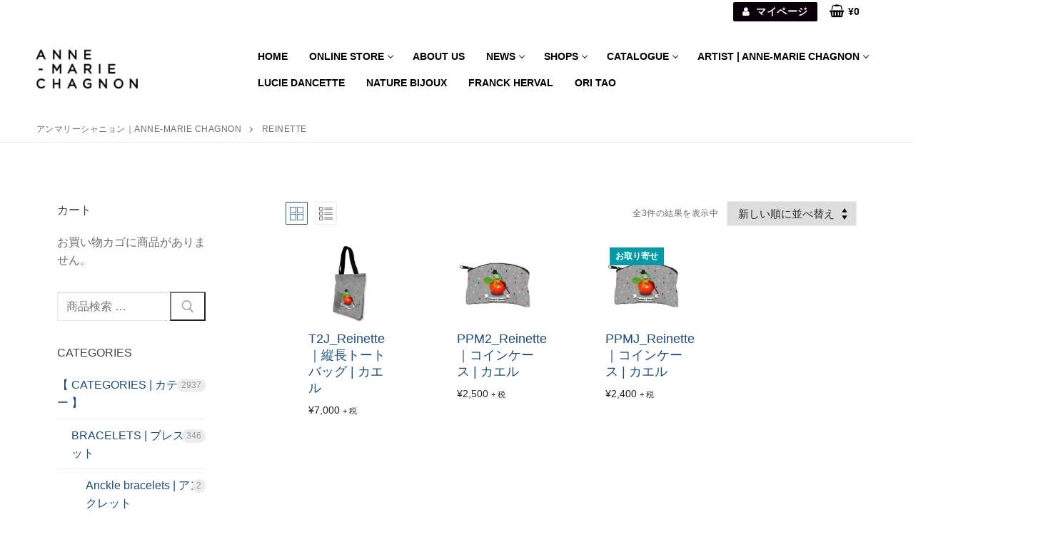

--- FILE ---
content_type: text/html; charset=UTF-8
request_url: https://annemariechagnon.jp/product-tag/reinette/
body_size: 23634
content:
<!doctype html>
<html dir="ltr" lang="ja" prefix="og: https://ogp.me/ns#">
<head>
    <script src="//statics.a8.net/a8sales/a8sales.js"></script>
    <script src="//statics.a8.net/a8sales/a8crossDomain.js"></script>
    <script src="//statics.a8.net/a8sales/a8shopForm.js"></script>
	<meta charset="UTF-8">
	<meta name="viewport" content="width=device-width, initial-scale=1, maximum-scale=10.0, user-scalable=yes">
	<link rel="profile" href="http://gmpg.org/xfn/11">
	<title>reinette | アンマリーシャニョン｜ANNE-MARIE CHAGNON</title>

		<!-- All in One SEO 4.9.1 - aioseo.com -->
	<meta name="robots" content="max-image-preview:large" />
	<link rel="canonical" href="https://annemariechagnon.jp/product-tag/reinette/" />
	<meta name="generator" content="All in One SEO (AIOSEO) 4.9.1" />
		<script type="application/ld+json" class="aioseo-schema">
			{"@context":"https:\/\/schema.org","@graph":[{"@type":"BreadcrumbList","@id":"https:\/\/annemariechagnon.jp\/product-tag\/reinette\/#breadcrumblist","itemListElement":[{"@type":"ListItem","@id":"https:\/\/annemariechagnon.jp#listItem","position":1,"name":"\u30db\u30fc\u30e0","item":"https:\/\/annemariechagnon.jp","nextItem":{"@type":"ListItem","@id":"https:\/\/annemariechagnon.jp\/shop\/#listItem","name":"ONLINE STORE"}},{"@type":"ListItem","@id":"https:\/\/annemariechagnon.jp\/shop\/#listItem","position":2,"name":"ONLINE STORE","item":"https:\/\/annemariechagnon.jp\/shop\/","nextItem":{"@type":"ListItem","@id":"https:\/\/annemariechagnon.jp\/product-tag\/reinette\/#listItem","name":"reinette"},"previousItem":{"@type":"ListItem","@id":"https:\/\/annemariechagnon.jp#listItem","name":"\u30db\u30fc\u30e0"}},{"@type":"ListItem","@id":"https:\/\/annemariechagnon.jp\/product-tag\/reinette\/#listItem","position":3,"name":"reinette","previousItem":{"@type":"ListItem","@id":"https:\/\/annemariechagnon.jp\/shop\/#listItem","name":"ONLINE STORE"}}]},{"@type":"CollectionPage","@id":"https:\/\/annemariechagnon.jp\/product-tag\/reinette\/#collectionpage","url":"https:\/\/annemariechagnon.jp\/product-tag\/reinette\/","name":"reinette | \u30a2\u30f3\u30de\u30ea\u30fc\u30b7\u30e3\u30cb\u30e7\u30f3\uff5cANNE-MARIE CHAGNON","inLanguage":"ja","isPartOf":{"@id":"https:\/\/annemariechagnon.jp\/#website"},"breadcrumb":{"@id":"https:\/\/annemariechagnon.jp\/product-tag\/reinette\/#breadcrumblist"}},{"@type":"Organization","@id":"https:\/\/annemariechagnon.jp\/#organization","name":"\u30a2\u30f3\u30de\u30ea\u30fc\u30fb\u30b7\u30e3\u30cb\u30e7\u30f3\uff5cANNE-MARIE CHAGNON","url":"https:\/\/annemariechagnon.jp\/","telephone":"+81363391173","logo":{"@type":"ImageObject","url":"https:\/\/annemariechagnon.jp\/cms\/wp-content\/uploads\/2020\/12\/AnneMarieChagnon_Logo_Square-scaled.jpg","@id":"https:\/\/annemariechagnon.jp\/product-tag\/reinette\/#organizationLogo","width":2560,"height":2560},"image":{"@id":"https:\/\/annemariechagnon.jp\/product-tag\/reinette\/#organizationLogo"},"sameAs":["https:\/\/www.facebook.com\/bella.anne.01","https:\/\/twitter.com\/AMC_tokyo","https:\/\/www.instagram.com\/annemariechagnon_jp\/"]},{"@type":"WebSite","@id":"https:\/\/annemariechagnon.jp\/#website","url":"https:\/\/annemariechagnon.jp\/","name":"\u30a2\u30f3\u30de\u30ea\u30fc\u30fb\u30b7\u30e3\u30cb\u30e7\u30f3\uff5cANNE-MARIE CHAGNON","inLanguage":"ja","publisher":{"@id":"https:\/\/annemariechagnon.jp\/#organization"}}]}
		</script>
		<!-- All in One SEO -->

<script>window._wca = window._wca || [];</script>
<link rel='dns-prefetch' href='//www.googletagmanager.com' />
<link rel='dns-prefetch' href='//stats.wp.com' />
<link rel="alternate" type="application/rss+xml" title="アンマリーシャニョン｜ANNE-MARIE CHAGNON &raquo; フィード" href="https://annemariechagnon.jp/feed/" />
<link rel="alternate" type="application/rss+xml" title="アンマリーシャニョン｜ANNE-MARIE CHAGNON &raquo; コメントフィード" href="https://annemariechagnon.jp/comments/feed/" />
<link rel="alternate" type="application/rss+xml" title="アンマリーシャニョン｜ANNE-MARIE CHAGNON &raquo; reinette タグ のフィード" href="https://annemariechagnon.jp/product-tag/reinette/feed/" />
<style id='wp-img-auto-sizes-contain-inline-css' type='text/css'>
img:is([sizes=auto i],[sizes^="auto," i]){contain-intrinsic-size:3000px 1500px}
/*# sourceURL=wp-img-auto-sizes-contain-inline-css */
</style>
<style id='wp-emoji-styles-inline-css' type='text/css'>

	img.wp-smiley, img.emoji {
		display: inline !important;
		border: none !important;
		box-shadow: none !important;
		height: 1em !important;
		width: 1em !important;
		margin: 0 0.07em !important;
		vertical-align: -0.1em !important;
		background: none !important;
		padding: 0 !important;
	}
/*# sourceURL=wp-emoji-styles-inline-css */
</style>
<style id='wp-block-library-inline-css' type='text/css'>
:root{--wp-block-synced-color:#7a00df;--wp-block-synced-color--rgb:122,0,223;--wp-bound-block-color:var(--wp-block-synced-color);--wp-editor-canvas-background:#ddd;--wp-admin-theme-color:#007cba;--wp-admin-theme-color--rgb:0,124,186;--wp-admin-theme-color-darker-10:#006ba1;--wp-admin-theme-color-darker-10--rgb:0,107,160.5;--wp-admin-theme-color-darker-20:#005a87;--wp-admin-theme-color-darker-20--rgb:0,90,135;--wp-admin-border-width-focus:2px}@media (min-resolution:192dpi){:root{--wp-admin-border-width-focus:1.5px}}.wp-element-button{cursor:pointer}:root .has-very-light-gray-background-color{background-color:#eee}:root .has-very-dark-gray-background-color{background-color:#313131}:root .has-very-light-gray-color{color:#eee}:root .has-very-dark-gray-color{color:#313131}:root .has-vivid-green-cyan-to-vivid-cyan-blue-gradient-background{background:linear-gradient(135deg,#00d084,#0693e3)}:root .has-purple-crush-gradient-background{background:linear-gradient(135deg,#34e2e4,#4721fb 50%,#ab1dfe)}:root .has-hazy-dawn-gradient-background{background:linear-gradient(135deg,#faaca8,#dad0ec)}:root .has-subdued-olive-gradient-background{background:linear-gradient(135deg,#fafae1,#67a671)}:root .has-atomic-cream-gradient-background{background:linear-gradient(135deg,#fdd79a,#004a59)}:root .has-nightshade-gradient-background{background:linear-gradient(135deg,#330968,#31cdcf)}:root .has-midnight-gradient-background{background:linear-gradient(135deg,#020381,#2874fc)}:root{--wp--preset--font-size--normal:16px;--wp--preset--font-size--huge:42px}.has-regular-font-size{font-size:1em}.has-larger-font-size{font-size:2.625em}.has-normal-font-size{font-size:var(--wp--preset--font-size--normal)}.has-huge-font-size{font-size:var(--wp--preset--font-size--huge)}.has-text-align-center{text-align:center}.has-text-align-left{text-align:left}.has-text-align-right{text-align:right}.has-fit-text{white-space:nowrap!important}#end-resizable-editor-section{display:none}.aligncenter{clear:both}.items-justified-left{justify-content:flex-start}.items-justified-center{justify-content:center}.items-justified-right{justify-content:flex-end}.items-justified-space-between{justify-content:space-between}.screen-reader-text{border:0;clip-path:inset(50%);height:1px;margin:-1px;overflow:hidden;padding:0;position:absolute;width:1px;word-wrap:normal!important}.screen-reader-text:focus{background-color:#ddd;clip-path:none;color:#444;display:block;font-size:1em;height:auto;left:5px;line-height:normal;padding:15px 23px 14px;text-decoration:none;top:5px;width:auto;z-index:100000}html :where(.has-border-color){border-style:solid}html :where([style*=border-top-color]){border-top-style:solid}html :where([style*=border-right-color]){border-right-style:solid}html :where([style*=border-bottom-color]){border-bottom-style:solid}html :where([style*=border-left-color]){border-left-style:solid}html :where([style*=border-width]){border-style:solid}html :where([style*=border-top-width]){border-top-style:solid}html :where([style*=border-right-width]){border-right-style:solid}html :where([style*=border-bottom-width]){border-bottom-style:solid}html :where([style*=border-left-width]){border-left-style:solid}html :where(img[class*=wp-image-]){height:auto;max-width:100%}:where(figure){margin:0 0 1em}html :where(.is-position-sticky){--wp-admin--admin-bar--position-offset:var(--wp-admin--admin-bar--height,0px)}@media screen and (max-width:600px){html :where(.is-position-sticky){--wp-admin--admin-bar--position-offset:0px}}

/*# sourceURL=wp-block-library-inline-css */
</style><style id='global-styles-inline-css' type='text/css'>
:root{--wp--preset--aspect-ratio--square: 1;--wp--preset--aspect-ratio--4-3: 4/3;--wp--preset--aspect-ratio--3-4: 3/4;--wp--preset--aspect-ratio--3-2: 3/2;--wp--preset--aspect-ratio--2-3: 2/3;--wp--preset--aspect-ratio--16-9: 16/9;--wp--preset--aspect-ratio--9-16: 9/16;--wp--preset--color--black: #000000;--wp--preset--color--cyan-bluish-gray: #abb8c3;--wp--preset--color--white: #ffffff;--wp--preset--color--pale-pink: #f78da7;--wp--preset--color--vivid-red: #cf2e2e;--wp--preset--color--luminous-vivid-orange: #ff6900;--wp--preset--color--luminous-vivid-amber: #fcb900;--wp--preset--color--light-green-cyan: #7bdcb5;--wp--preset--color--vivid-green-cyan: #00d084;--wp--preset--color--pale-cyan-blue: #8ed1fc;--wp--preset--color--vivid-cyan-blue: #0693e3;--wp--preset--color--vivid-purple: #9b51e0;--wp--preset--gradient--vivid-cyan-blue-to-vivid-purple: linear-gradient(135deg,rgb(6,147,227) 0%,rgb(155,81,224) 100%);--wp--preset--gradient--light-green-cyan-to-vivid-green-cyan: linear-gradient(135deg,rgb(122,220,180) 0%,rgb(0,208,130) 100%);--wp--preset--gradient--luminous-vivid-amber-to-luminous-vivid-orange: linear-gradient(135deg,rgb(252,185,0) 0%,rgb(255,105,0) 100%);--wp--preset--gradient--luminous-vivid-orange-to-vivid-red: linear-gradient(135deg,rgb(255,105,0) 0%,rgb(207,46,46) 100%);--wp--preset--gradient--very-light-gray-to-cyan-bluish-gray: linear-gradient(135deg,rgb(238,238,238) 0%,rgb(169,184,195) 100%);--wp--preset--gradient--cool-to-warm-spectrum: linear-gradient(135deg,rgb(74,234,220) 0%,rgb(151,120,209) 20%,rgb(207,42,186) 40%,rgb(238,44,130) 60%,rgb(251,105,98) 80%,rgb(254,248,76) 100%);--wp--preset--gradient--blush-light-purple: linear-gradient(135deg,rgb(255,206,236) 0%,rgb(152,150,240) 100%);--wp--preset--gradient--blush-bordeaux: linear-gradient(135deg,rgb(254,205,165) 0%,rgb(254,45,45) 50%,rgb(107,0,62) 100%);--wp--preset--gradient--luminous-dusk: linear-gradient(135deg,rgb(255,203,112) 0%,rgb(199,81,192) 50%,rgb(65,88,208) 100%);--wp--preset--gradient--pale-ocean: linear-gradient(135deg,rgb(255,245,203) 0%,rgb(182,227,212) 50%,rgb(51,167,181) 100%);--wp--preset--gradient--electric-grass: linear-gradient(135deg,rgb(202,248,128) 0%,rgb(113,206,126) 100%);--wp--preset--gradient--midnight: linear-gradient(135deg,rgb(2,3,129) 0%,rgb(40,116,252) 100%);--wp--preset--font-size--small: 13px;--wp--preset--font-size--medium: 20px;--wp--preset--font-size--large: 36px;--wp--preset--font-size--x-large: 42px;--wp--preset--spacing--20: 0.44rem;--wp--preset--spacing--30: 0.67rem;--wp--preset--spacing--40: 1rem;--wp--preset--spacing--50: 1.5rem;--wp--preset--spacing--60: 2.25rem;--wp--preset--spacing--70: 3.38rem;--wp--preset--spacing--80: 5.06rem;--wp--preset--shadow--natural: 6px 6px 9px rgba(0, 0, 0, 0.2);--wp--preset--shadow--deep: 12px 12px 50px rgba(0, 0, 0, 0.4);--wp--preset--shadow--sharp: 6px 6px 0px rgba(0, 0, 0, 0.2);--wp--preset--shadow--outlined: 6px 6px 0px -3px rgb(255, 255, 255), 6px 6px rgb(0, 0, 0);--wp--preset--shadow--crisp: 6px 6px 0px rgb(0, 0, 0);}:where(.is-layout-flex){gap: 0.5em;}:where(.is-layout-grid){gap: 0.5em;}body .is-layout-flex{display: flex;}.is-layout-flex{flex-wrap: wrap;align-items: center;}.is-layout-flex > :is(*, div){margin: 0;}body .is-layout-grid{display: grid;}.is-layout-grid > :is(*, div){margin: 0;}:where(.wp-block-columns.is-layout-flex){gap: 2em;}:where(.wp-block-columns.is-layout-grid){gap: 2em;}:where(.wp-block-post-template.is-layout-flex){gap: 1.25em;}:where(.wp-block-post-template.is-layout-grid){gap: 1.25em;}.has-black-color{color: var(--wp--preset--color--black) !important;}.has-cyan-bluish-gray-color{color: var(--wp--preset--color--cyan-bluish-gray) !important;}.has-white-color{color: var(--wp--preset--color--white) !important;}.has-pale-pink-color{color: var(--wp--preset--color--pale-pink) !important;}.has-vivid-red-color{color: var(--wp--preset--color--vivid-red) !important;}.has-luminous-vivid-orange-color{color: var(--wp--preset--color--luminous-vivid-orange) !important;}.has-luminous-vivid-amber-color{color: var(--wp--preset--color--luminous-vivid-amber) !important;}.has-light-green-cyan-color{color: var(--wp--preset--color--light-green-cyan) !important;}.has-vivid-green-cyan-color{color: var(--wp--preset--color--vivid-green-cyan) !important;}.has-pale-cyan-blue-color{color: var(--wp--preset--color--pale-cyan-blue) !important;}.has-vivid-cyan-blue-color{color: var(--wp--preset--color--vivid-cyan-blue) !important;}.has-vivid-purple-color{color: var(--wp--preset--color--vivid-purple) !important;}.has-black-background-color{background-color: var(--wp--preset--color--black) !important;}.has-cyan-bluish-gray-background-color{background-color: var(--wp--preset--color--cyan-bluish-gray) !important;}.has-white-background-color{background-color: var(--wp--preset--color--white) !important;}.has-pale-pink-background-color{background-color: var(--wp--preset--color--pale-pink) !important;}.has-vivid-red-background-color{background-color: var(--wp--preset--color--vivid-red) !important;}.has-luminous-vivid-orange-background-color{background-color: var(--wp--preset--color--luminous-vivid-orange) !important;}.has-luminous-vivid-amber-background-color{background-color: var(--wp--preset--color--luminous-vivid-amber) !important;}.has-light-green-cyan-background-color{background-color: var(--wp--preset--color--light-green-cyan) !important;}.has-vivid-green-cyan-background-color{background-color: var(--wp--preset--color--vivid-green-cyan) !important;}.has-pale-cyan-blue-background-color{background-color: var(--wp--preset--color--pale-cyan-blue) !important;}.has-vivid-cyan-blue-background-color{background-color: var(--wp--preset--color--vivid-cyan-blue) !important;}.has-vivid-purple-background-color{background-color: var(--wp--preset--color--vivid-purple) !important;}.has-black-border-color{border-color: var(--wp--preset--color--black) !important;}.has-cyan-bluish-gray-border-color{border-color: var(--wp--preset--color--cyan-bluish-gray) !important;}.has-white-border-color{border-color: var(--wp--preset--color--white) !important;}.has-pale-pink-border-color{border-color: var(--wp--preset--color--pale-pink) !important;}.has-vivid-red-border-color{border-color: var(--wp--preset--color--vivid-red) !important;}.has-luminous-vivid-orange-border-color{border-color: var(--wp--preset--color--luminous-vivid-orange) !important;}.has-luminous-vivid-amber-border-color{border-color: var(--wp--preset--color--luminous-vivid-amber) !important;}.has-light-green-cyan-border-color{border-color: var(--wp--preset--color--light-green-cyan) !important;}.has-vivid-green-cyan-border-color{border-color: var(--wp--preset--color--vivid-green-cyan) !important;}.has-pale-cyan-blue-border-color{border-color: var(--wp--preset--color--pale-cyan-blue) !important;}.has-vivid-cyan-blue-border-color{border-color: var(--wp--preset--color--vivid-cyan-blue) !important;}.has-vivid-purple-border-color{border-color: var(--wp--preset--color--vivid-purple) !important;}.has-vivid-cyan-blue-to-vivid-purple-gradient-background{background: var(--wp--preset--gradient--vivid-cyan-blue-to-vivid-purple) !important;}.has-light-green-cyan-to-vivid-green-cyan-gradient-background{background: var(--wp--preset--gradient--light-green-cyan-to-vivid-green-cyan) !important;}.has-luminous-vivid-amber-to-luminous-vivid-orange-gradient-background{background: var(--wp--preset--gradient--luminous-vivid-amber-to-luminous-vivid-orange) !important;}.has-luminous-vivid-orange-to-vivid-red-gradient-background{background: var(--wp--preset--gradient--luminous-vivid-orange-to-vivid-red) !important;}.has-very-light-gray-to-cyan-bluish-gray-gradient-background{background: var(--wp--preset--gradient--very-light-gray-to-cyan-bluish-gray) !important;}.has-cool-to-warm-spectrum-gradient-background{background: var(--wp--preset--gradient--cool-to-warm-spectrum) !important;}.has-blush-light-purple-gradient-background{background: var(--wp--preset--gradient--blush-light-purple) !important;}.has-blush-bordeaux-gradient-background{background: var(--wp--preset--gradient--blush-bordeaux) !important;}.has-luminous-dusk-gradient-background{background: var(--wp--preset--gradient--luminous-dusk) !important;}.has-pale-ocean-gradient-background{background: var(--wp--preset--gradient--pale-ocean) !important;}.has-electric-grass-gradient-background{background: var(--wp--preset--gradient--electric-grass) !important;}.has-midnight-gradient-background{background: var(--wp--preset--gradient--midnight) !important;}.has-small-font-size{font-size: var(--wp--preset--font-size--small) !important;}.has-medium-font-size{font-size: var(--wp--preset--font-size--medium) !important;}.has-large-font-size{font-size: var(--wp--preset--font-size--large) !important;}.has-x-large-font-size{font-size: var(--wp--preset--font-size--x-large) !important;}
/*# sourceURL=global-styles-inline-css */
</style>

<style id='classic-theme-styles-inline-css' type='text/css'>
/*! This file is auto-generated */
.wp-block-button__link{color:#fff;background-color:#32373c;border-radius:9999px;box-shadow:none;text-decoration:none;padding:calc(.667em + 2px) calc(1.333em + 2px);font-size:1.125em}.wp-block-file__button{background:#32373c;color:#fff;text-decoration:none}
/*# sourceURL=/wp-includes/css/classic-themes.min.css */
</style>
<link rel='stylesheet' id='advpsStyleSheet-css' href='https://annemariechagnon.jp/cms/wp-content/plugins/advanced-post-slider/advps-style.css?ver=6.9' type='text/css' media='all' />
<link rel='stylesheet' id='wcsob-css' href='https://annemariechagnon.jp/cms/wp-content/plugins/sold-out-badge-for-woocommerce//style.css?ver=6.9' type='text/css' media='all' />
<style id='wcsob-inline-css' type='text/css'>
.wcsob_soldout { color: #ffffff;background: #009AA6;font-size: 12px;padding-top: 3px;padding-right: 8px;padding-bottom: 3px;padding-left: 8px;font-weight: bold;width: auto;height: auto;border-radius: 0px;z-index: 9999;text-align: center;position: absolute;top: 6px;right: auto;bottom: auto;left: 6px; }.single-product .wcsob_soldout { top: 6px;right: auto;bottom: auto;left: 6px; }
/*# sourceURL=wcsob-inline-css */
</style>
<link rel='stylesheet' id='whats-new-style-css' href='https://annemariechagnon.jp/cms/wp-content/plugins/whats-new-genarator/whats-new.css?ver=2.0.2' type='text/css' media='all' />
<link rel='stylesheet' id='woocommerce-general-css' href='https://annemariechagnon.jp/cms/wp-content/themes/customify/assets/css/compatibility/woocommerce.min.css?ver=10.3.3' type='text/css' media='all' />
<link rel='stylesheet' id='woocommerce-smallscreen-css' href='https://annemariechagnon.jp/cms/wp-content/themes/customify/assets/css/compatibility/woocommerce-smallscreen.min.css?ver=10.3.3' type='text/css' media='only screen and (max-width: 768px)' />
<style id='woocommerce-inline-inline-css' type='text/css'>
.woocommerce form .form-row .required { visibility: visible; }
/*# sourceURL=woocommerce-inline-inline-css */
</style>
<link rel='stylesheet' id='brands-styles-css' href='https://annemariechagnon.jp/cms/wp-content/plugins/woocommerce/assets/css/brands.css?ver=10.3.3' type='text/css' media='all' />
<link rel='stylesheet' id='parent-style-css' href='https://annemariechagnon.jp/cms/wp-content/themes/customify/style.css?ver=6.9' type='text/css' media='all' />
<link rel='stylesheet' id='font-awesome-css' href='https://annemariechagnon.jp/cms/wp-content/themes/customify/assets/fonts/font-awesome/css/font-awesome.min.css?ver=5.0.0' type='text/css' media='all' />
<link rel='stylesheet' id='customify-style-css' href='https://annemariechagnon.jp/cms/wp-content/themes/customify/style.min.css?ver=6.9' type='text/css' media='all' />
<style id='customify-style-inline-css' type='text/css'>
.header-top .header--row-inner,body:not(.fl-builder-edit) .button,body:not(.fl-builder-edit) button:not(.menu-mobile-toggle, .components-button, .customize-partial-edit-shortcut-button),body:not(.fl-builder-edit) input[type="button"]:not(.ed_button),button.button,input[type="button"]:not(.ed_button, .components-button, .customize-partial-edit-shortcut-button),input[type="reset"]:not(.components-button, .customize-partial-edit-shortcut-button),input[type="submit"]:not(.components-button, .customize-partial-edit-shortcut-button),.pagination .nav-links > *:hover,.pagination .nav-links span,.nav-menu-desktop.style-full-height .primary-menu-ul > li.current-menu-item > a,.nav-menu-desktop.style-full-height .primary-menu-ul > li.current-menu-ancestor > a,.nav-menu-desktop.style-full-height .primary-menu-ul > li > a:hover,.posts-layout .readmore-button:hover{    background-color: #235787;}.posts-layout .readmore-button {color: #235787;}.pagination .nav-links > *:hover,.pagination .nav-links span,.entry-single .tags-links a:hover,.entry-single .cat-links a:hover,.posts-layout .readmore-button,.posts-layout .readmore-button:hover{    border-color: #235787;}                 .wc-svg-btn.active,        .woocommerce-tabs.wc-tabs-horizontal ul.tabs li.active,        #review_form {            border-color: #235787;        }                .wc-svg-btn.active,        .wc-single-tabs ul.tabs li.active a,        .wc-single-tabs .tab-section.active .tab-section-heading a {            color: #235787;        }.customify-builder-btn{    background-color: #c3512f;}                 .add_to_cart_button        {            background-color: #c3512f;        }body{    color: #686868;}abbr, acronym {    border-bottom-color: #686868;}a                {                    color: #1e4b75;} .woocommerce-account .woocommerce-MyAccount-navigation ul li.is-active a,        .woocommerce-account .woocommerce-MyAccount-navigation ul li a:hover {            color: #1e4b75;        }a:hover,a:focus,.link-meta:hover, .link-meta a:hover{    color: #111111;}h2 + h3,.comments-area h2 + .comments-title,.h2 + h3,.comments-area .h2 + .comments-title,.page-breadcrumb {    border-top-color: #eaecee;}blockquote,.site-content .widget-area .menu li.current-menu-item > a:before{    border-left-color: #eaecee;}@media screen and (min-width: 64em) {    .comment-list .children li.comment {        border-left-color: #eaecee;    }    .comment-list .children li.comment:after {        background-color: #eaecee;    }}.page-titlebar, .page-breadcrumb,.posts-layout .entry-inner {    border-bottom-color: #eaecee;}.header-search-form .search-field,.entry-content .page-links a,.header-search-modal,.pagination .nav-links > *,.entry-footer .tags-links a, .entry-footer .cat-links a,.search .content-area article,.site-content .widget-area .menu li.current-menu-item > a,.posts-layout .entry-inner,.post-navigation .nav-links,article.comment .comment-meta,.widget-area .widget_pages li a, .widget-area .widget_categories li a, .widget-area .widget_archive li a, .widget-area .widget_meta li a, .widget-area .widget_nav_menu li a, .widget-area .widget_product_categories li a, .widget-area .widget_recent_entries li a, .widget-area .widget_rss li a,.widget-area .widget_recent_comments li{    border-color: #eaecee;}.header-search-modal::before {    border-top-color: #eaecee;    border-left-color: #eaecee;}@media screen and (min-width: 48em) {    .content-sidebar.sidebar_vertical_border .content-area {        border-right-color: #eaecee;    }    .sidebar-content.sidebar_vertical_border .content-area {        border-left-color: #eaecee;    }    .sidebar-sidebar-content.sidebar_vertical_border .sidebar-primary {        border-right-color: #eaecee;    }    .sidebar-sidebar-content.sidebar_vertical_border .sidebar-secondary {        border-right-color: #eaecee;    }    .content-sidebar-sidebar.sidebar_vertical_border .sidebar-primary {        border-left-color: #eaecee;    }    .content-sidebar-sidebar.sidebar_vertical_border .sidebar-secondary {        border-left-color: #eaecee;    }    .sidebar-content-sidebar.sidebar_vertical_border .content-area {        border-left-color: #eaecee;        border-right-color: #eaecee;    }    .sidebar-content-sidebar.sidebar_vertical_border .content-area {        border-left-color: #eaecee;        border-right-color: #eaecee;    }}.widget_price_filter .price_slider_wrapper .ui-widget-content {    background-color: #eaecee;}.product_list_widget li,#reviews #comments ol.commentlist li .comment-text,.woocommerce-tabs.wc-tabs-vertical .wc-tabs li,.product_meta > span,.woocommerce-tabs.wc-tabs-horizontal ul.tabs,.woocommerce-tabs.wc-tabs-vertical .wc-tabs li:first-child {            border-color: #eaecee;        }article.comment .comment-post-author {background: #6d6d6d;}.pagination .nav-links > *,.link-meta,.link-meta a,.color-meta,.entry-single .tags-links:before,.entry-single .cats-links:before{    color: #6d6d6d;}.widget_price_filter .ui-slider .ui-slider-handle {    border-color: #6d6d6d;}.wc-product-inner .wc-product__category a {    color: #6d6d6d;}.widget_price_filter .ui-slider .ui-slider-range,.widget_price_filter .price_slider_amount .button {            background-color: #6d6d6d;        }h1, h2, h3, h4, h5, h6 { color: #2b2b2b;}.site-content .widget-title { color: #444444;}#page-cover {background-image: url("https://annemariechagnon.jp/cms/wp-content/themes/customify/assets/images/default-cover.jpg");}.header--row:not(.header--transparent).header-top .header--row-inner  {background-color: #ffffff;border-style: none;} .header--row:not(.header--transparent).header-main .header--row-inner  {box-shadow: 0px 0px 0px 0px #ffffff ;;} .sub-menu .li-duplicator {display:none !important;}.header-search_icon-item .header-search-modal  {border-style: solid;} .header-search_icon-item .search-field  {border-style: solid;} .dark-mode .header-search_box-item .search-form-fields, .header-search_box-item .search-form-fields  {border-style: solid;} .builder-item--primary-menu .nav-menu-desktop .primary-menu-ul > li > a  {color: #000000; text-decoration-color: #000000;border-style: none;} a.item--button  {color: #ffffff; text-decoration-color: #ffffff;background-color: #09000a;} a.item--button:hover  {background-color: #5e5e5e;} .builder-header-wc_cart-item .cart-item-link  {color: #000000; text-decoration-color: #000000;} .builder-header-wc_cart-item .cart-item-link .cart-icon i  {color: #000000; text-decoration-color: #000000;} .footer-social-icons.customify-builder-social-icons.color-custom li a {background-color: #ffffff;}.footer-social-icons.customify-builder-social-icons.color-custom li a {color: #000000;}body  {background-color: #FFFFFF;} .site-content .content-area  {background-color: #FFFFFF;} .woocommerce-Reviews-title {display: none;}.woocommerce .button.add_to_cart_button, .woocommerce .button.alt,.woocommerce .button.added_to_cart, .woocommerce .button.checkout, .woocommerce .button.product_type_variable,.item--wc_cart .cart-icon .cart-qty .customify-wc-total-qty{    background-color: #c3512f;}.comment-form-rating a, .star-rating,.comment-form-rating a:hover, .comment-form-rating a:focus, .star-rating:hover, .star-rating:focus{    color: #c3512f;}span.onsale{    background-color: #77a464;}/* CSS for desktop */#page-cover .page-cover-inner {min-height: 300px;}.header--row.header-top .customify-grid, .header--row.header-top .style-full-height .primary-menu-ul > li > a {min-height: 33px;}.header--row.header-main .customify-grid, .header--row.header-main .style-full-height .primary-menu-ul > li > a {min-height: 130px;}.header--row.header-bottom .customify-grid, .header--row.header-bottom .style-full-height .primary-menu-ul > li > a {min-height: 0px;}.site-header .site-branding img { max-width: 150px; } .site-header .cb-row--mobile .site-branding img { width: 150px; }.header--row .builder-item--logo, .builder-item.builder-item--group .item--inner.builder-item--logo {margin-top: 30px;margin-right: 30px;margin-bottom: 30px;margin-left: 0px;}.header--row .builder-first--nav-icon {text-align: right;}.header-search_icon-item .search-submit {margin-left: -40px;}.header-search_box-item .search-submit{margin-left: -40px;} .header-search_box-item .woo_bootster_search .search-submit{margin-left: -40px;} .header-search_box-item .header-search-form button.search-submit{margin-left:-40px;}.header--row .builder-first--primary-menu {text-align: left;}.header--row .builder-item--button, .builder-item.builder-item--group .item--inner.builder-item--button {margin-top: 0px;margin-right: 0px;margin-bottom: 0px;margin-left: 0px;}.header--row .builder-first--button {text-align: right;}.builder-header-wc_cart-item .cart-icon i:before {font-size: 18px;}.woocommerce-listing.wc-list-view .product.customify-col:not(.product-category) .wc-product-inner .wc-product-media { flex-basis: %; } .woocommerce-listing.wc-list-view .product.customify-col:not(.product-category) .wc-product-inner .wc-product-contents{ flex-basis: calc(100% - %); }/* CSS for tablet */@media screen and (max-width: 1024px) { #page-cover .page-cover-inner {min-height: 250px;}.header--row .builder-first--nav-icon {text-align: right;}.header-search_icon-item .search-submit {margin-left: -40px;}.header-search_box-item .search-submit{margin-left: -40px;} .header-search_box-item .woo_bootster_search .search-submit{margin-left: -40px;} .header-search_box-item .header-search-form button.search-submit{margin-left:-40px;}.header--row .builder-first--wc_cart {text-align: right;} }/* CSS for mobile */@media screen and (max-width: 568px) { #page-cover .page-cover-inner {min-height: 200px;}.header--row.header-top .customify-grid, .header--row.header-top .style-full-height .primary-menu-ul > li > a {min-height: 33px;}.header--row.header-main .customify-grid, .header--row.header-main .style-full-height .primary-menu-ul > li > a {min-height: 61px;}.header--row .builder-first--nav-icon {text-align: right;}.header-search_icon-item .search-submit {margin-left: -40px;}.header-search_box-item .search-submit{margin-left: -40px;} .header-search_box-item .woo_bootster_search .search-submit{margin-left: -40px;} .header-search_box-item .header-search-form button.search-submit{margin-left:-40px;}.header--row .builder-first--wc_cart {text-align: right;} }
/*# sourceURL=customify-style-inline-css */
</style>
<!--n2css--><!--n2js--><script type="text/javascript" id="woocommerce-google-analytics-integration-gtag-js-after">
/* <![CDATA[ */
/* Google Analytics for WooCommerce (gtag.js) */
					window.dataLayer = window.dataLayer || [];
					function gtag(){dataLayer.push(arguments);}
					// Set up default consent state.
					for ( const mode of [{"analytics_storage":"denied","ad_storage":"denied","ad_user_data":"denied","ad_personalization":"denied","region":["AT","BE","BG","HR","CY","CZ","DK","EE","FI","FR","DE","GR","HU","IS","IE","IT","LV","LI","LT","LU","MT","NL","NO","PL","PT","RO","SK","SI","ES","SE","GB","CH"]}] || [] ) {
						gtag( "consent", "default", { "wait_for_update": 500, ...mode } );
					}
					gtag("js", new Date());
					gtag("set", "developer_id.dOGY3NW", true);
					gtag("config", "G-TSE13N0QQW", {"track_404":true,"allow_google_signals":false,"logged_in":false,"linker":{"domains":[],"allow_incoming":false},"custom_map":{"dimension1":"logged_in"}});
//# sourceURL=woocommerce-google-analytics-integration-gtag-js-after
/* ]]> */
</script>
<script type="text/javascript" src="https://annemariechagnon.jp/cms/wp-includes/js/jquery/jquery.min.js?ver=3.7.1" id="jquery-core-js"></script>
<script type="text/javascript" src="https://annemariechagnon.jp/cms/wp-includes/js/jquery/jquery-migrate.min.js?ver=3.4.1" id="jquery-migrate-js"></script>
<script type="text/javascript" src="https://annemariechagnon.jp/cms/wp-content/plugins/advanced-post-slider/js/advps.frnt.script.js?ver=6.9" id="advps_front_script-js"></script>
<script type="text/javascript" src="https://annemariechagnon.jp/cms/wp-content/plugins/advanced-post-slider/bxslider/jquery.bxslider.min.js?ver=6.9" id="advps_jbx-js"></script>
<script type="text/javascript" src="https://annemariechagnon.jp/cms/wp-content/plugins/woocommerce/assets/js/jquery-blockui/jquery.blockUI.min.js?ver=2.7.0-wc.10.3.3" id="wc-jquery-blockui-js" defer="defer" data-wp-strategy="defer"></script>
<script type="text/javascript" id="wc-add-to-cart-js-extra">
/* <![CDATA[ */
var wc_add_to_cart_params = {"ajax_url":"/cms/wp-admin/admin-ajax.php","wc_ajax_url":"/?wc-ajax=%%endpoint%%","i18n_view_cart":"\u304a\u8cb7\u3044\u7269\u30ab\u30b4\u3092\u8868\u793a","cart_url":"https://annemariechagnon.jp/cart/","is_cart":"","cart_redirect_after_add":"no"};
//# sourceURL=wc-add-to-cart-js-extra
/* ]]> */
</script>
<script type="text/javascript" src="https://annemariechagnon.jp/cms/wp-content/plugins/woocommerce/assets/js/frontend/add-to-cart.min.js?ver=10.3.3" id="wc-add-to-cart-js" defer="defer" data-wp-strategy="defer"></script>
<script type="text/javascript" src="https://annemariechagnon.jp/cms/wp-content/plugins/woocommerce/assets/js/js-cookie/js.cookie.min.js?ver=2.1.4-wc.10.3.3" id="wc-js-cookie-js" defer="defer" data-wp-strategy="defer"></script>
<script type="text/javascript" id="woocommerce-js-extra">
/* <![CDATA[ */
var woocommerce_params = {"ajax_url":"/cms/wp-admin/admin-ajax.php","wc_ajax_url":"/?wc-ajax=%%endpoint%%","i18n_password_show":"\u30d1\u30b9\u30ef\u30fc\u30c9\u3092\u8868\u793a","i18n_password_hide":"\u30d1\u30b9\u30ef\u30fc\u30c9\u3092\u96a0\u3059","qty_pm":"1"};
//# sourceURL=woocommerce-js-extra
/* ]]> */
</script>
<script type="text/javascript" src="https://annemariechagnon.jp/cms/wp-content/plugins/woocommerce/assets/js/frontend/woocommerce.min.js?ver=10.3.3" id="woocommerce-js" defer="defer" data-wp-strategy="defer"></script>
<script type="text/javascript" src="https://stats.wp.com/s-202604.js" id="woocommerce-analytics-js" defer="defer" data-wp-strategy="defer"></script>
<link rel="https://api.w.org/" href="https://annemariechagnon.jp/wp-json/" /><link rel="alternate" title="JSON" type="application/json" href="https://annemariechagnon.jp/wp-json/wp/v2/product_tag/326" /><link rel="EditURI" type="application/rsd+xml" title="RSD" href="https://annemariechagnon.jp/cms/xmlrpc.php?rsd" />
<meta name="generator" content="WordPress 6.9" />
<meta name="generator" content="WooCommerce 10.3.3" />
	<style>img#wpstats{display:none}</style>
			<noscript><style>.woocommerce-product-gallery{ opacity: 1 !important; }</style></noscript>
			<style type="text/css" id="wp-custom-css">
			body,p,th,td,li,h1,h2,h3,h4,h5 {
	font-family: "游ゴシック", YuGothic, "メイリオ", Meiryo, sans-serif;
}

.n2-ow,
h2.advs-title{
	text-shadow: 1px 1px 1px #fff !important;
}

.builder-item--primary-menu .nav-menu-desktop .primary-menu-ul-upper>li>a{
	color: #999;
}

[class*=customify-col-], [class*=customify-col_], [class~=customify-col] {
    padding: 0 3em 0;
 }

#site-content{
	margin-top: 40px;
	margin-bottom: 50px
}

.btn{
	width: 30%;
	height: 3em;
	margin: 30px auto 50px;
	text-align: center;
	line-height: 3em;
	border: 1px solid #666;
}

.btn a{
	display: block;
	width: 100%;
	height: 3em;
	color: #666;
}

.btn a:hover,
.btn a:active,
.btn a:focus{
	color: #999;
}

.home-artist-text{
	float: left;
	margin: 30px 4% 0;
	padding-top: 20px;
width: 32%; 

}
.home-artist-image{
	float: left;
	width: 60%;
	margin-right: 0;
line-height: 0.8;
}

.home-artist-text .btn{
	width: 70%;
}

.advs-title a{
	font-weight: normal;
}

@media screen and (max-width:600px) {
	.home-artist-text{
	float: none;
	margin: 30px 3% 0;
width: 94%; 

}
.home-artist-image{
	float: none;
	width: 100%;
	margin-right: 0;
}
	.btn{
		width: 50%;
	}	

	.home-artist-text .btn{
	width: 50%;
}

#main, #sidebar-primary, #sidebar-secondary {
    padding-top: 0em;
}
	
.home #site-content {
    margin-top: 0;
}	
	
}

.input-qty-pm {
	flex-wrap: nowrap;
}
		</style>
		<link rel='stylesheet' id='wc-square-cart-checkout-block-css' href='https://annemariechagnon.jp/cms/wp-content/plugins/woocommerce-square/build/assets/frontend/wc-square-cart-checkout-blocks.css?ver=5.1.1' type='text/css' media='all' />
<link rel='stylesheet' id='wc-blocks-style-css' href='https://annemariechagnon.jp/cms/wp-content/plugins/woocommerce/assets/client/blocks/wc-blocks.css?ver=wc-10.3.3' type='text/css' media='all' />
</head>

<body class="archive tax-product_tag term-reinette term-326 wp-custom-logo wp-theme-customify wp-child-theme-annemarie theme-customify woocommerce woocommerce-page woocommerce-no-js hfeed sidebar-content main-layout-sidebar-content site-full-width menu_sidebar_slide_left later-wc-version">
<div id="page" class="site box-shadow">
	<a class="skip-link screen-reader-text" href="#site-content">コンテンツへスキップ</a>
	<a class="close is-size-medium  close-panel close-sidebar-panel" href="#">
        <span class="hamburger hamburger--squeeze is-active">
            <span class="hamburger-box">
              <span class="hamburger-inner"><span class="screen-reader-text">メニュー</span></span>
            </span>
        </span>
        <span class="screen-reader-text">閉じる</span>
        </a><header id="masthead" class="site-header header-"><div id="masthead-inner" class="site-header-inner">							<div  class="header-top header--row hide-on-mobile hide-on-tablet layout-fullwidth"  id="cb-row--header-top"  data-row-id="top"  data-show-on="desktop">
								<div class="header--row-inner header-top-inner light-mode">
									<div class="customify-container">
										<div class="customify-grid  customify-grid-middle"><div class="customify-col-2_md-2_sm-2 builder-item builder-first--button" data-push-left="off-9"><div class="item--inner builder-item--button" data-section="header_button" data-item-id="button" ><a href="/mypage/" class="item--button customify-btn customify-builder-btn is-icon-before"><i class="fa fa-user"></i> マイページ</a></div></div><div class="customify-col-1_md-1_sm-1 builder-item builder-first--wc_cart" data-push-left=""><div class="item--inner builder-item--wc_cart" data-section="wc_cart" data-item-id="wc_cart" ><div class="d-align-left builder-header-wc_cart-item item--wc_cart"><a href="https://annemariechagnon.jp/cart/" class="cart-item-link text-uppercase text-small link-meta"><span class="cart-icon"><i class="fa fa-shopping-basket"></i> <span class="cart-qty"><span class="customify-wc-total-qty hide-qty">0</span></span></span><span class="cart-text cart-label wc-cart-mobile-hide wc-cart-tablet-hide wc-cart-desktop-hide">お買い物カゴ</span><span class="cart-subtotal cart-label wc-cart-mobile-show wc-cart-tablet-show wc-cart-desktop-show"><span class="customify-wc-sub-total"><span class="woocommerce-Price-amount amount"><bdi><span class="woocommerce-Price-currencySymbol">&yen;</span>0</bdi></span></span></span></a><div class="cart-dropdown-box widget-area"><div class="widget woocommerce widget_shopping_cart"><h2 class="widgettitle">お買い物カゴ</h2><div class="widget_shopping_cart_content"></div></div></div></div></div></div></div>									</div>
								</div>
							</div>
														<div  class="header-main header--row layout-full-contained"  id="cb-row--header-main"  data-row-id="main"  data-show-on="desktop mobile">
								<div class="header--row-inner header-main-inner light-mode">
									<div class="customify-container">
										<div class="customify-grid cb-row--desktop hide-on-mobile hide-on-tablet customify-grid-middle"><div class="customify-col-2_md-2_sm-2 builder-item builder-first--logo" data-push-left=""><div class="item--inner builder-item--logo" data-section="title_tagline" data-item-id="logo" >		<div class="site-branding logo-top">
						<a href="https://annemariechagnon.jp/" class="logo-link" rel="home" itemprop="url">
				<img class="site-img-logo" src="https://annemariechagnon.jp/cms/wp-content/uploads/2018/08/logo.png" alt="アンマリーシャニョン｜ANNE-MARIE CHAGNON">
							</a>
					</div><!-- .site-branding -->
		</div></div><div class="customify-col-9_md-9_sm-9 builder-item builder-first--primary-menu" data-push-left="off-1"><div class="item--inner builder-item--primary-menu has_menu" data-section="header_menu_primary" data-item-id="primary-menu" ><nav  id="site-navigation-main-desktop" class="site-navigation primary-menu primary-menu-main nav-menu-desktop primary-menu-desktop style-border-bottom"><ul id="menu-menu-1" class="primary-menu-ul menu nav-menu"><li id="menu-item--main-desktop-31" class="menu-item menu-item-type-post_type menu-item-object-page menu-item-home menu-item-31"><a href="https://annemariechagnon.jp/"><span class="link-before">HOME</span></a></li>
<li id="menu-item--main-desktop-51" class="menu-item menu-item-type-post_type menu-item-object-page menu-item-has-children menu-item-51"><a href="https://annemariechagnon.jp/shop/"><span class="link-before">ONLINE STORE<span class="nav-icon-angle">&nbsp;</span></span></a>
<ul class="sub-menu sub-lv-0">
	<li id="menu-item--main-desktop-13213" class="menu-item menu-item-type-custom menu-item-object-custom menu-item-13213"><a href="https://annemariechagnon.jp/product-category/collections/anne-marie-chagnon/"><span class="link-before">ANNE-MARIE CHAGNON</span></a></li>
	<li id="menu-item--main-desktop-13218" class="menu-item menu-item-type-custom menu-item-object-custom menu-item-13218"><a href="https://annemariechagnon.jp/product-category/collections/luciedancette/"><span class="link-before">LUCIE DANCETTE</span></a></li>
	<li id="menu-item--main-desktop-13214" class="menu-item menu-item-type-custom menu-item-object-custom menu-item-13214"><a href="https://annemariechagnon.jp/product-category/collections/fh-nb-ot/fh/"><span class="link-before">FRANCK HERVAL</span></a></li>
	<li id="menu-item--main-desktop-13215" class="menu-item menu-item-type-custom menu-item-object-custom menu-item-13215"><a href="https://annemariechagnon.jp/product-category/collections/fh-nb-ot/nb/"><span class="link-before">NATURE BIJOUX</span></a></li>
	<li id="menu-item--main-desktop-13216" class="menu-item menu-item-type-custom menu-item-object-custom menu-item-13216"><a href="https://annemariechagnon.jp/product-category/collections/fh-nb-ot/ot/"><span class="link-before">ORI TAO</span></a></li>
	<li id="menu-item--main-desktop-13217" class="menu-item menu-item-type-custom menu-item-object-custom menu-item-13217"><a href="https://annemariechagnon.jp/product-category/collections/outlet-%e3%82%a2%e3%82%a6%e3%83%88%e3%83%ac%e3%83%83%e3%83%88/"><span class="link-before">OUTLET</span></a></li>
</ul>
</li>
<li id="menu-item--main-desktop-131" class="menu-item menu-item-type-custom menu-item-object-custom menu-item-131"><a target="_blank" href="/aboutus-ds/"><span class="link-before">ABOUT US</span></a></li>
<li id="menu-item--main-desktop-176" class="menu-item menu-item-type-custom menu-item-object-custom menu-item-has-children menu-item-176"><a><span class="link-before">NEWS<span class="nav-icon-angle">&nbsp;</span></span></a>
<ul class="sub-menu sub-lv-0">
	<li id="menu-item--main-desktop-1528" class="menu-item menu-item-type-taxonomy menu-item-object-category menu-item-1528"><a href="https://annemariechagnon.jp/news/events/"><span class="link-before">Events</span></a></li>
	<li id="menu-item--main-desktop-1529" class="menu-item menu-item-type-taxonomy menu-item-object-category menu-item-1529"><a href="https://annemariechagnon.jp/news/tradeshows/"><span class="link-before">Tradeshows</span></a></li>
</ul>
</li>
<li id="menu-item--main-desktop-18830" class="menu-item menu-item-type-post_type menu-item-object-page menu-item-has-children menu-item-18830"><a href="https://annemariechagnon.jp/shops/"><span class="link-before">SHOPS<span class="nav-icon-angle">&nbsp;</span></span></a>
<ul class="sub-menu sub-lv-0">
	<li id="menu-item--main-desktop-23388" class="menu-item menu-item-type-custom menu-item-object-custom menu-item-23388"><a target="_blank" href="https://annemariechagnon.jp/shops/"><span class="link-before">ANNE-MARIE CHAGNON | お取扱い店舗</span></a></li>
	<li id="menu-item--main-desktop-23387" class="menu-item menu-item-type-custom menu-item-object-custom menu-item-23387"><a target="_blank" href="https://annemariechagnon.jp/shops-ld/"><span class="link-before">LUCIE DANCETTE | お取扱い店舗</span></a></li>
</ul>
</li>
<li id="menu-item--main-desktop-164" class="menu-item menu-item-type-custom menu-item-object-custom menu-item-has-children menu-item-164"><a><span class="link-before">CATALOGUE<span class="nav-icon-angle">&nbsp;</span></span></a>
<ul class="sub-menu sub-lv-0">
	<li id="menu-item--main-desktop-13219" class="menu-item menu-item-type-custom menu-item-object-custom menu-item-has-children menu-item-13219"><a><span class="link-before">ANNE-MARIE CHAGNON<span class="nav-icon-angle">&nbsp;</span></span></a>
	<ul class="sub-menu sub-lv-1">
		<li id="menu-item--main-desktop-1422" class="menu-item menu-item-type-custom menu-item-object-custom menu-item-1422"><a target="_blank" href="https://annemariechagnon.jp/dlfiles/Catalogue-AMC-AW25_PriceIn.pdf"><span class="link-before">2025 AW | NEW!!</span></a></li>
		<li id="menu-item--main-desktop-167" class="menu-item menu-item-type-custom menu-item-object-custom menu-item-167"><a target="_blank" href="https://annemariechagnon.jp/dlfiles/Catalogue-AMC-SS25_PriceIn.pdf"><span class="link-before">2025 SS</span></a></li>
		<li id="menu-item--main-desktop-165" class="menu-item menu-item-type-custom menu-item-object-custom menu-item-165"><a target="_blank" href="https://annemariechagnon.jp/dlfiles/Catalogue-AMC-AH24_PriceIn.pdf"><span class="link-before">2024 AW</span></a></li>
		<li id="menu-item--main-desktop-166" class="menu-item menu-item-type-custom menu-item-object-custom menu-item-166"><a target="_blank" href="https://annemariechagnon.jp/dlfiles/AMC-PE24_PriceIn.pdf"><span class="link-before">2024 SS</span></a></li>
	</ul>
</li>
	<li id="menu-item--main-desktop-13220" class="menu-item menu-item-type-custom menu-item-object-custom menu-item-has-children menu-item-13220"><a><span class="link-before">LUCIE DANCETTE<span class="nav-icon-angle">&nbsp;</span></span></a>
	<ul class="sub-menu sub-lv-1">
		<li id="menu-item--main-desktop-23065" class="menu-item menu-item-type-custom menu-item-object-custom menu-item-23065"><a target="_blank" href="https://annemariechagnon.jp/dlfiles/LD_Catalogue_AllPages_Updating_WithPrice.pdf"><span class="link-before">LUCIE DANCETTE | 日本語</span></a></li>
		<li id="menu-item--main-desktop-23064" class="menu-item menu-item-type-custom menu-item-object-custom menu-item-23064"><a target="_blank" href="https://annemariechagnon.jp/dlfiles/LD_Catalogue_AllPages_Updating_English.pdf"><span class="link-before">LUCIE DANCETTE | English</span></a></li>
	</ul>
</li>
</ul>
</li>
<li id="menu-item--main-desktop-34" class="menu-item menu-item-type-custom menu-item-object-custom menu-item-has-children menu-item-34"><a href="/anne-marie-chagnon/"><span class="link-before">ARTIST | ANNE-MARIE CHAGNON<span class="nav-icon-angle">&nbsp;</span></span></a>
<ul class="sub-menu sub-lv-0">
	<li id="menu-item--main-desktop-62" class="menu-item menu-item-type-post_type menu-item-object-page menu-item-62"><a href="https://annemariechagnon.jp/anne-marie-chagnon/"><span class="link-before">Autography</span></a></li>
	<li id="menu-item--main-desktop-85" class="menu-item menu-item-type-post_type menu-item-object-page menu-item-85"><a href="https://annemariechagnon.jp/journey/"><span class="link-before">Journey</span></a></li>
	<li id="menu-item--main-desktop-103" class="menu-item menu-item-type-post_type menu-item-object-page menu-item-103"><a href="https://annemariechagnon.jp/artistic-process/"><span class="link-before">Artistic Process</span></a></li>
	<li id="menu-item--main-desktop-115" class="menu-item menu-item-type-post_type menu-item-object-page menu-item-115"><a href="https://annemariechagnon.jp/atelier/"><span class="link-before">Atelier</span></a></li>
</ul>
</li>
<li id="menu-item--main-desktop-11552" class="menu-item menu-item-type-post_type menu-item-object-page menu-item-11552"><a href="https://annemariechagnon.jp/lucie-dancette/"><span class="link-before">LUCIE DANCETTE</span></a></li>
<li id="menu-item--main-desktop-11557" class="menu-item menu-item-type-post_type menu-item-object-page menu-item-11557"><a href="https://annemariechagnon.jp/nature-bijoux/"><span class="link-before">NATURE BIJOUX</span></a></li>
<li id="menu-item--main-desktop-11559" class="menu-item menu-item-type-post_type menu-item-object-page menu-item-11559"><a href="https://annemariechagnon.jp/franck-herval/"><span class="link-before">FRANCK HERVAL</span></a></li>
<li id="menu-item--main-desktop-11561" class="menu-item menu-item-type-post_type menu-item-object-page menu-item-11561"><a href="https://annemariechagnon.jp/ori-tao/"><span class="link-before">ORI TAO</span></a></li>
</ul></nav></div></div></div><div class="cb-row--mobile hide-on-desktop customify-grid customify-grid-middle"><div class="customify-col-5_md-5_sm-5 builder-item builder-first--logo" data-push-left=""><div class="item--inner builder-item--logo" data-section="title_tagline" data-item-id="logo" >		<div class="site-branding logo-top">
						<a href="https://annemariechagnon.jp/" class="logo-link" rel="home" itemprop="url">
				<img class="site-img-logo" src="https://annemariechagnon.jp/cms/wp-content/uploads/2018/08/logo.png" alt="アンマリーシャニョン｜ANNE-MARIE CHAGNON">
							</a>
					</div><!-- .site-branding -->
		</div></div><div class="customify-col-3_md-3_sm-3 builder-item builder-first--nav-icon" data-push-left="off-4"><div class="item--inner builder-item--nav-icon" data-section="header_menu_icon" data-item-id="nav-icon" >		<button type="button" class="menu-mobile-toggle item-button is-size-desktop-medium is-size-tablet-medium is-size-mobile-medium"  aria-label="nav icon">
			<span class="hamburger hamburger--squeeze">
				<span class="hamburger-box">
					<span class="hamburger-inner"></span>
				</span>
			</span>
			<span class="nav-icon--label hide-on-tablet hide-on-mobile">メニュー</span></button>
		</div></div></div>									</div>
								</div>
							</div>
														<div  class="header-bottom header--row hide-on-desktop layout-full-contained"  id="cb-row--header-bottom"  data-row-id="bottom"  data-show-on="mobile">
								<div class="header--row-inner header-bottom-inner light-mode">
									<div class="customify-container">
										<div class="cb-row--mobile hide-on-desktop customify-grid customify-grid-middle"><div class="customify-col-6_md-6_sm-6 builder-item builder-first--wc_cart" data-push-left="off-6"><div class="item--inner builder-item--wc_cart" data-section="wc_cart" data-item-id="wc_cart" ><div class="d-align-left builder-header-wc_cart-item item--wc_cart"><a href="https://annemariechagnon.jp/cart/" class="cart-item-link text-uppercase text-small link-meta"><span class="cart-icon"><i class="fa fa-shopping-basket"></i> <span class="cart-qty"><span class="customify-wc-total-qty hide-qty">0</span></span></span><span class="cart-text cart-label wc-cart-mobile-hide wc-cart-tablet-hide wc-cart-desktop-hide">お買い物カゴ</span><span class="cart-subtotal cart-label wc-cart-mobile-show wc-cart-tablet-show wc-cart-desktop-show"><span class="customify-wc-sub-total"><span class="woocommerce-Price-amount amount"><bdi><span class="woocommerce-Price-currencySymbol">&yen;</span>0</bdi></span></span></span></a><div class="cart-dropdown-box widget-area"><div class="widget woocommerce widget_shopping_cart"><h2 class="widgettitle">お買い物カゴ</h2><div class="widget_shopping_cart_content"></div></div></div></div></div></div></div>									</div>
								</div>
							</div>
							<div id="header-menu-sidebar" class="header-menu-sidebar menu-sidebar-panel dark-mode"><div id="header-menu-sidebar-bg" class="header-menu-sidebar-bg"><div id="header-menu-sidebar-inner" class="header-menu-sidebar-inner"><div class="builder-item-sidebar mobile-item--primary-menu mobile-item--menu "><div class="item--inner" data-item-id="primary-menu" data-section="header_menu_primary"><nav  id="site-navigation-sidebar-mobile" class="site-navigation primary-menu primary-menu-sidebar nav-menu-mobile primary-menu-mobile style-border-bottom"><ul id="menu-menu-1" class="primary-menu-ul menu nav-menu"><li id="menu-item--sidebar-mobile-31" class="menu-item menu-item-type-post_type menu-item-object-page menu-item-home menu-item-31"><a href="https://annemariechagnon.jp/"><span class="link-before">HOME</span></a></li>
<li id="menu-item--sidebar-mobile-51" class="menu-item menu-item-type-post_type menu-item-object-page menu-item-has-children menu-item-51"><a href="https://annemariechagnon.jp/shop/"><span class="link-before">ONLINE STORE<span class="nav-icon-angle">&nbsp;</span></span></a>
<ul class="sub-menu sub-lv-0">
	<li id="menu-item--sidebar-mobile-13213" class="menu-item menu-item-type-custom menu-item-object-custom menu-item-13213"><a href="https://annemariechagnon.jp/product-category/collections/anne-marie-chagnon/"><span class="link-before">ANNE-MARIE CHAGNON</span></a></li>
	<li id="menu-item--sidebar-mobile-13218" class="menu-item menu-item-type-custom menu-item-object-custom menu-item-13218"><a href="https://annemariechagnon.jp/product-category/collections/luciedancette/"><span class="link-before">LUCIE DANCETTE</span></a></li>
	<li id="menu-item--sidebar-mobile-13214" class="menu-item menu-item-type-custom menu-item-object-custom menu-item-13214"><a href="https://annemariechagnon.jp/product-category/collections/fh-nb-ot/fh/"><span class="link-before">FRANCK HERVAL</span></a></li>
	<li id="menu-item--sidebar-mobile-13215" class="menu-item menu-item-type-custom menu-item-object-custom menu-item-13215"><a href="https://annemariechagnon.jp/product-category/collections/fh-nb-ot/nb/"><span class="link-before">NATURE BIJOUX</span></a></li>
	<li id="menu-item--sidebar-mobile-13216" class="menu-item menu-item-type-custom menu-item-object-custom menu-item-13216"><a href="https://annemariechagnon.jp/product-category/collections/fh-nb-ot/ot/"><span class="link-before">ORI TAO</span></a></li>
	<li id="menu-item--sidebar-mobile-13217" class="menu-item menu-item-type-custom menu-item-object-custom menu-item-13217"><a href="https://annemariechagnon.jp/product-category/collections/outlet-%e3%82%a2%e3%82%a6%e3%83%88%e3%83%ac%e3%83%83%e3%83%88/"><span class="link-before">OUTLET</span></a></li>
</ul>
</li>
<li id="menu-item--sidebar-mobile-131" class="menu-item menu-item-type-custom menu-item-object-custom menu-item-131"><a target="_blank" href="/aboutus-ds/"><span class="link-before">ABOUT US</span></a></li>
<li id="menu-item--sidebar-mobile-176" class="menu-item menu-item-type-custom menu-item-object-custom menu-item-has-children menu-item-176"><a><span class="link-before">NEWS<span class="nav-icon-angle">&nbsp;</span></span></a>
<ul class="sub-menu sub-lv-0">
	<li id="menu-item--sidebar-mobile-1528" class="menu-item menu-item-type-taxonomy menu-item-object-category menu-item-1528"><a href="https://annemariechagnon.jp/news/events/"><span class="link-before">Events</span></a></li>
	<li id="menu-item--sidebar-mobile-1529" class="menu-item menu-item-type-taxonomy menu-item-object-category menu-item-1529"><a href="https://annemariechagnon.jp/news/tradeshows/"><span class="link-before">Tradeshows</span></a></li>
</ul>
</li>
<li id="menu-item--sidebar-mobile-18830" class="menu-item menu-item-type-post_type menu-item-object-page menu-item-has-children menu-item-18830"><a href="https://annemariechagnon.jp/shops/"><span class="link-before">SHOPS<span class="nav-icon-angle">&nbsp;</span></span></a>
<ul class="sub-menu sub-lv-0">
	<li id="menu-item--sidebar-mobile-23388" class="menu-item menu-item-type-custom menu-item-object-custom menu-item-23388"><a target="_blank" href="https://annemariechagnon.jp/shops/"><span class="link-before">ANNE-MARIE CHAGNON | お取扱い店舗</span></a></li>
	<li id="menu-item--sidebar-mobile-23387" class="menu-item menu-item-type-custom menu-item-object-custom menu-item-23387"><a target="_blank" href="https://annemariechagnon.jp/shops-ld/"><span class="link-before">LUCIE DANCETTE | お取扱い店舗</span></a></li>
</ul>
</li>
<li id="menu-item--sidebar-mobile-164" class="menu-item menu-item-type-custom menu-item-object-custom menu-item-has-children menu-item-164"><a><span class="link-before">CATALOGUE<span class="nav-icon-angle">&nbsp;</span></span></a>
<ul class="sub-menu sub-lv-0">
	<li id="menu-item--sidebar-mobile-13219" class="menu-item menu-item-type-custom menu-item-object-custom menu-item-has-children menu-item-13219"><a><span class="link-before">ANNE-MARIE CHAGNON<span class="nav-icon-angle">&nbsp;</span></span></a>
	<ul class="sub-menu sub-lv-1">
		<li id="menu-item--sidebar-mobile-1422" class="menu-item menu-item-type-custom menu-item-object-custom menu-item-1422"><a target="_blank" href="https://annemariechagnon.jp/dlfiles/Catalogue-AMC-AW25_PriceIn.pdf"><span class="link-before">2025 AW | NEW!!</span></a></li>
		<li id="menu-item--sidebar-mobile-167" class="menu-item menu-item-type-custom menu-item-object-custom menu-item-167"><a target="_blank" href="https://annemariechagnon.jp/dlfiles/Catalogue-AMC-SS25_PriceIn.pdf"><span class="link-before">2025 SS</span></a></li>
		<li id="menu-item--sidebar-mobile-165" class="menu-item menu-item-type-custom menu-item-object-custom menu-item-165"><a target="_blank" href="https://annemariechagnon.jp/dlfiles/Catalogue-AMC-AH24_PriceIn.pdf"><span class="link-before">2024 AW</span></a></li>
		<li id="menu-item--sidebar-mobile-166" class="menu-item menu-item-type-custom menu-item-object-custom menu-item-166"><a target="_blank" href="https://annemariechagnon.jp/dlfiles/AMC-PE24_PriceIn.pdf"><span class="link-before">2024 SS</span></a></li>
	</ul>
</li>
	<li id="menu-item--sidebar-mobile-13220" class="menu-item menu-item-type-custom menu-item-object-custom menu-item-has-children menu-item-13220"><a><span class="link-before">LUCIE DANCETTE<span class="nav-icon-angle">&nbsp;</span></span></a>
	<ul class="sub-menu sub-lv-1">
		<li id="menu-item--sidebar-mobile-23065" class="menu-item menu-item-type-custom menu-item-object-custom menu-item-23065"><a target="_blank" href="https://annemariechagnon.jp/dlfiles/LD_Catalogue_AllPages_Updating_WithPrice.pdf"><span class="link-before">LUCIE DANCETTE | 日本語</span></a></li>
		<li id="menu-item--sidebar-mobile-23064" class="menu-item menu-item-type-custom menu-item-object-custom menu-item-23064"><a target="_blank" href="https://annemariechagnon.jp/dlfiles/LD_Catalogue_AllPages_Updating_English.pdf"><span class="link-before">LUCIE DANCETTE | English</span></a></li>
	</ul>
</li>
</ul>
</li>
<li id="menu-item--sidebar-mobile-34" class="menu-item menu-item-type-custom menu-item-object-custom menu-item-has-children menu-item-34"><a href="/anne-marie-chagnon/"><span class="link-before">ARTIST | ANNE-MARIE CHAGNON<span class="nav-icon-angle">&nbsp;</span></span></a>
<ul class="sub-menu sub-lv-0">
	<li id="menu-item--sidebar-mobile-62" class="menu-item menu-item-type-post_type menu-item-object-page menu-item-62"><a href="https://annemariechagnon.jp/anne-marie-chagnon/"><span class="link-before">Autography</span></a></li>
	<li id="menu-item--sidebar-mobile-85" class="menu-item menu-item-type-post_type menu-item-object-page menu-item-85"><a href="https://annemariechagnon.jp/journey/"><span class="link-before">Journey</span></a></li>
	<li id="menu-item--sidebar-mobile-103" class="menu-item menu-item-type-post_type menu-item-object-page menu-item-103"><a href="https://annemariechagnon.jp/artistic-process/"><span class="link-before">Artistic Process</span></a></li>
	<li id="menu-item--sidebar-mobile-115" class="menu-item menu-item-type-post_type menu-item-object-page menu-item-115"><a href="https://annemariechagnon.jp/atelier/"><span class="link-before">Atelier</span></a></li>
</ul>
</li>
<li id="menu-item--sidebar-mobile-11552" class="menu-item menu-item-type-post_type menu-item-object-page menu-item-11552"><a href="https://annemariechagnon.jp/lucie-dancette/"><span class="link-before">LUCIE DANCETTE</span></a></li>
<li id="menu-item--sidebar-mobile-11557" class="menu-item menu-item-type-post_type menu-item-object-page menu-item-11557"><a href="https://annemariechagnon.jp/nature-bijoux/"><span class="link-before">NATURE BIJOUX</span></a></li>
<li id="menu-item--sidebar-mobile-11559" class="menu-item menu-item-type-post_type menu-item-object-page menu-item-11559"><a href="https://annemariechagnon.jp/franck-herval/"><span class="link-before">FRANCK HERVAL</span></a></li>
<li id="menu-item--sidebar-mobile-11561" class="menu-item menu-item-type-post_type menu-item-object-page menu-item-11561"><a href="https://annemariechagnon.jp/ori-tao/"><span class="link-before">ORI TAO</span></a></li>
</ul></nav></div></div></div></div></div></div></header>			<div id="page-breadcrumb" class="page-header--item page-breadcrumb breadcrumb--below_titlebar  text-uppercase text-xsmall link-meta">
				<div class="page-breadcrumb-inner customify-container">
					<ul class="page-breadcrumb-list">
						<li class="home"><span><a title="アンマリーシャニョン｜ANNE-MARIE CHAGNONへ移動する" href="https://annemariechagnon.jp" class="home"><span>アンマリーシャニョン｜ANNE-MARIE CHAGNON</span></a></span></li>
<li class="archive taxonomy product_tag current-item"><span><span class="archive taxonomy product_tag current-item">reinette</span></span></li>
					</ul>
				</div>
			</div>
				<div id="site-content" class="site-content">
		<div class="customify-container">
			<div class="customify-grid">
				<main id="main" class="content-area customify-col-9_sm-12-last_sm-first">
						<div class="content-inner">
					<div class="woocommerce-listing wc-product-listing wc-grid-view">
				<div class="woocommerce-notices-wrapper"></div><div class="wc-catalog-header">	<div class="wc-view-switcher">
		<span class="wc-view-mod wc-svg-btn wc-grid-view active" data-mod="grid">
			<svg version="1.1" xmlns="http://www.w3.org/2000/svg" xmlns:xlink="http://www.w3.org/1999/xlink" x="0px" y="0px" viewBox="0 0 187.733 187.733" xml:space="preserve">
				<g>
					<g>
						<path d="M85.333,0H3.413C1.529,0,0,1.529,0,3.413v81.92c0,1.884,1.529,3.413,3.413,3.413h81.92c1.886,0,3.413-1.529,3.413-3.413V3.413C88.747,1.529,87.219,0,85.333,0z M81.92,81.92H6.827V6.827H81.92V81.92z" />
					</g>
				</g>
				<g>
					<g>
						<path d="M184.32,0H102.4c-1.886,0-3.413,1.529-3.413,3.413v81.92c0,1.884,1.527,3.413,3.413,3.413h81.92c1.886,0,3.413-1.529,3.413-3.413V3.413C187.733,1.529,186.206,0,184.32,0z M180.907,81.92h-75.093V6.827h75.093V81.92z" />
					</g>
				</g>
				<g>
					<g>
						<path d="M85.333,98.987H3.413C1.529,98.987,0,100.516,0,102.4v81.92c0,1.884,1.529,3.413,3.413,3.413h81.92c1.886,0,3.413-1.529,3.413-3.413V102.4C88.747,100.516,87.219,98.987,85.333,98.987z M81.92,180.907H6.827v-75.093H81.92V180.907z" />
					</g>
				</g>
				<g>
					<g>
						<path d="M184.32,98.987H102.4c-1.886,0-3.413,1.529-3.413,3.413v81.92c0,1.884,1.527,3.413,3.413,3.413h81.92c1.886,0,3.413-1.529,3.413-3.413V102.4C187.733,100.516,186.206,98.987,184.32,98.987z M180.907,180.907h-75.093v-75.093h75.093V180.907z" />
					</g>
				</g>
				<g></g>
				<g></g>
				<g></g>
				<g></g>
				<g></g>
				<g></g>
				<g></g>
				<g></g>
				<g></g>
				<g></g>
				<g></g>
				<g></g>
				<g></g>
				<g></g>
				<g></g>
			</svg>
		</span>
		<span class="wc-view-mod wc-svg-btn wc-list-view " data-mod="list">
			<svg version="1.1" xmlns="http://www.w3.org/2000/svg" xmlns:xlink="http://www.w3.org/1999/xlink" x="0px" y="0px" viewBox="0 0 490.1 490.1" xml:space="preserve">
				<g>
					<g>
						<path d="M32.1,141.15h76.7c17.7,0,32.1-14.4,32.1-32.1v-76.7c0-17.7-14.4-32.1-32.1-32.1H32.1C14.4,0.25,0,14.65,0,32.35v76.7C0,126.75,14.4,141.15,32.1,141.15z M24.5,32.35c0-4.2,3.4-7.6,7.6-7.6h76.7c4.2,0,7.6,3.4,7.6,7.6v76.7c0,4.2-3.4,7.6-7.6,7.6H32.1c-4.2,0-7.6-3.4-7.6-7.6V32.35z" />
						<path d="M0,283.45c0,17.7,14.4,32.1,32.1,32.1h76.7c17.7,0,32.1-14.4,32.1-32.1v-76.7c0-17.7-14.4-32.1-32.1-32.1H32.1c-17.7,0-32.1,14.4-32.1,32.1V283.45z M24.5,206.65c0-4.2,3.4-7.6,7.6-7.6h76.7c4.2,0,7.6,3.4,7.6,7.6v76.7c0,4.2-3.4,7.6-7.6,7.6H32.1c-4.2,0-7.6-3.4-7.6-7.6V206.65z" />
						<path d="M0,457.75c0,17.7,14.4,32.1,32.1,32.1h76.7c17.7,0,32.1-14.4,32.1-32.1v-76.7c0-17.7-14.4-32.1-32.1-32.1H32.1c-17.7,0-32.1,14.4-32.1,32.1V457.75z M24.5,381.05c0-4.2,3.4-7.6,7.6-7.6h76.7c4.2,0,7.6,3.4,7.6,7.6v76.7c0,4.2-3.4,7.6-7.6,7.6H32.1c-4.2,0-7.6-3.4-7.6-7.6V381.05z" />
						<path d="M477.8,31.75H202.3c-6.8,0-12.3,5.5-12.3,12.3c0,6.8,5.5,12.3,12.3,12.3h275.5c6.8,0,12.3-5.5,12.3-12.3C490.1,37.25,484.6,31.75,477.8,31.75z" />
						<path d="M477.8,85.15H202.3c-6.8,0-12.3,5.5-12.3,12.3s5.5,12.3,12.3,12.3h275.5c6.8,0,12.3-5.5,12.3-12.3C490,90.65,484.6,85.15,477.8,85.15z" />
						<path d="M477.8,206.05H202.3c-6.8,0-12.3,5.5-12.3,12.3s5.5,12.3,12.3,12.3h275.5c6.8,0,12.3-5.5,12.3-12.3C490,211.55,484.6,206.05,477.8,206.05z" />
						<path d="M477.8,259.55H202.3c-6.8,0-12.3,5.5-12.3,12.3s5.5,12.3,12.3,12.3h275.5c6.8,0,12.3-5.5,12.3-12.3C490,265.05,484.6,259.55,477.8,259.55z" />
						<path d="M477.8,380.45H202.3c-6.8,0-12.3,5.5-12.3,12.3s5.5,12.3,12.3,12.3h275.5c6.8,0,12.3-5.5,12.3-12.3C490,385.95,484.6,380.45,477.8,380.45z" />
						<path d="M490,446.15c0-6.8-5.5-12.3-12.3-12.3H202.3c-6.8,0-12.3,5.5-12.3,12.3s5.5,12.3,12.3,12.3h275.5C484.6,458.35,490,452.85,490,446.15z" />
					</g>
				</g>
				<g></g>
				<g></g>
				<g></g>
				<g></g>
				<g></g>
				<g></g>
				<g></g>
				<g></g>
				<g></g>
				<g></g>
				<g></g>
				<g></g>
				<g></g>
				<g></g>
				<g></g>
			</svg>
		</span>
	</div>
<p class="woocommerce-result-count text-uppercase text-xsmall">
	全3件の結果を表示中</p>
<form class="woocommerce-ordering" method="get">
		<select
		name="orderby"
		class="orderby"
					aria-label="ストアでの注文"
			>
					<option value="popularity" >人気順</option>
					<option value="rating" >平均評価順</option>
					<option value="date"  selected='selected'>新しい順に並べ替え</option>
					<option value="price" >価格順: 安い	高い</option>
					<option value="price-desc" >価格順: 高い	安い</option>
			</select>
	<input type="hidden" name="paged" value="1" />
	</form>
</div><ul class="products customify-grid-4_md-4_sm-2_xs-1 wc-grid-view">
<li 
class="customify-col product-has-gallery product type-product post-14482 status-publish first instock product_cat-bags product_cat-luciedancette product_cat-reinette- product_cat-luciedancette-colours product_tag-luciedancette product_tag-reinette product_tag-318 product_tag-161 product_tag-292 product_tag-319 has-post-thumbnail taxable shipping-taxable purchasable product-type-simple">
	<div class="wc-product-inner">
	<div class="wc-product-media"><a href="https://annemariechagnon.jp/product/t2j_reinette/" class="woocommerce-LoopProduct-link woocommerce-loop-product__link"><img width="300" height="300" src="https://annemariechagnon.jp/cms/wp-content/uploads/2022/02/T2J_Reinette_Shadow_Small-300x300.jpg" class="attachment-woocommerce_thumbnail size-woocommerce_thumbnail" alt="T2J_Reinette｜縦長トートバッグ | カエル" decoding="async" fetchpriority="high" srcset="https://annemariechagnon.jp/cms/wp-content/uploads/2022/02/T2J_Reinette_Shadow_Small-300x300.jpg 300w, https://annemariechagnon.jp/cms/wp-content/uploads/2022/02/T2J_Reinette_Shadow_Small-240x240.jpg 240w, https://annemariechagnon.jp/cms/wp-content/uploads/2022/02/T2J_Reinette_Shadow_Small-1024x1024.jpg 1024w, https://annemariechagnon.jp/cms/wp-content/uploads/2022/02/T2J_Reinette_Shadow_Small-150x150.jpg 150w, https://annemariechagnon.jp/cms/wp-content/uploads/2022/02/T2J_Reinette_Shadow_Small-768x768.jpg 768w, https://annemariechagnon.jp/cms/wp-content/uploads/2022/02/T2J_Reinette_Shadow_Small-1536x1536.jpg 1536w, https://annemariechagnon.jp/cms/wp-content/uploads/2022/02/T2J_Reinette_Shadow_Small-2048x2048.jpg 2048w, https://annemariechagnon.jp/cms/wp-content/uploads/2022/02/T2J_Reinette_Shadow_Small-600x600.jpg 600w, https://annemariechagnon.jp/cms/wp-content/uploads/2022/02/T2J_Reinette_Shadow_Small-100x100.jpg 100w" sizes="(max-width: 300px) 100vw, 300px" /><img width="1200" height="1200" src="https://annemariechagnon.jp/cms/wp-content/uploads/2023/05/T2J_Reinette_Model2_PS_Square_1200px.jpg" class="attachment-shop_catalog secondary-image image-transition" alt="" decoding="async" srcset="https://annemariechagnon.jp/cms/wp-content/uploads/2023/05/T2J_Reinette_Model2_PS_Square_1200px.jpg 1200w, https://annemariechagnon.jp/cms/wp-content/uploads/2023/05/T2J_Reinette_Model2_PS_Square_1200px-240x240.jpg 240w, https://annemariechagnon.jp/cms/wp-content/uploads/2023/05/T2J_Reinette_Model2_PS_Square_1200px-1024x1024.jpg 1024w, https://annemariechagnon.jp/cms/wp-content/uploads/2023/05/T2J_Reinette_Model2_PS_Square_1200px-150x150.jpg 150w, https://annemariechagnon.jp/cms/wp-content/uploads/2023/05/T2J_Reinette_Model2_PS_Square_1200px-768x768.jpg 768w, https://annemariechagnon.jp/cms/wp-content/uploads/2023/05/T2J_Reinette_Model2_PS_Square_1200px-300x300.jpg 300w, https://annemariechagnon.jp/cms/wp-content/uploads/2023/05/T2J_Reinette_Model2_PS_Square_1200px-600x600.jpg 600w, https://annemariechagnon.jp/cms/wp-content/uploads/2023/05/T2J_Reinette_Model2_PS_Square_1200px-100x100.jpg 100w" sizes="(max-width: 1200px) 100vw, 1200px" /></a></div><div class="wc-product-contents"><div class="wc-product__part wc-product__title show-in-grid show-in-list"><h2 class="woocommerce-loop-product__title"><a href="https://annemariechagnon.jp/product/t2j_reinette/" class="woocommerce-LoopProduct-link woocommerce-loop-product__link">T2J_Reinette｜縦長トートバッグ | カエル</a></h2></div><div class="wc-product__part wc-product__price show-in-grid show-in-list">
	<span class="price"><span class="woocommerce-Price-amount amount"><bdi><span class="woocommerce-Price-currencySymbol">&yen;</span>7,000</bdi></span> <small class="woocommerce-price-suffix">+ 税</small></span>
</div><div class="wc-product__part wc-product__description hide-in-grid show-in-list"><div class="woocommerce-loop-product__desc"><p>Tote Bag 幅 （最大幅）34 cm、（底辺）28 cm × 高 36 cm × マチ 6 cm 持ち手の高さ 22 cm、持ち手の長さ 51 cm 重さ 170g 素材　ポリエステル帆布 内ポケット　×2 日本製&hellip;</p>
</div></div></div>	</div>
</li>
<li 
class="customify-col product-has-gallery product type-product post-18546 status-publish first instock product_cat-luciedancette product_cat-pouchespurses product_cat-reinette- product_cat-luciedancette-colours product_tag-laissezluciefaire product_tag-luciedancette product_tag-reinette product_tag-318 product_tag-163 product_tag-292 product_tag-319 has-post-thumbnail taxable shipping-taxable purchasable product-type-simple">
	<div class="wc-product-inner">
	<div class="wc-product-media"><a href="https://annemariechagnon.jp/product/ppm2_reinette/" class="woocommerce-LoopProduct-link woocommerce-loop-product__link"><img width="300" height="300" src="https://annemariechagnon.jp/cms/wp-content/uploads/2022/02/Ppmj_Reinette_Small-300x300.jpg" class="attachment-woocommerce_thumbnail size-woocommerce_thumbnail" alt="PPM2_Reinette｜コインケース | カエル" decoding="async" srcset="https://annemariechagnon.jp/cms/wp-content/uploads/2022/02/Ppmj_Reinette_Small-300x300.jpg 300w, https://annemariechagnon.jp/cms/wp-content/uploads/2022/02/Ppmj_Reinette_Small-240x240.jpg 240w, https://annemariechagnon.jp/cms/wp-content/uploads/2022/02/Ppmj_Reinette_Small-1024x1024.jpg 1024w, https://annemariechagnon.jp/cms/wp-content/uploads/2022/02/Ppmj_Reinette_Small-150x150.jpg 150w, https://annemariechagnon.jp/cms/wp-content/uploads/2022/02/Ppmj_Reinette_Small-768x768.jpg 768w, https://annemariechagnon.jp/cms/wp-content/uploads/2022/02/Ppmj_Reinette_Small-1536x1536.jpg 1536w, https://annemariechagnon.jp/cms/wp-content/uploads/2022/02/Ppmj_Reinette_Small-2048x2048.jpg 2048w, https://annemariechagnon.jp/cms/wp-content/uploads/2022/02/Ppmj_Reinette_Small-600x600.jpg 600w, https://annemariechagnon.jp/cms/wp-content/uploads/2022/02/Ppmj_Reinette_Small-100x100.jpg 100w" sizes="(max-width: 300px) 100vw, 300px" /><img width="300" height="300" src="https://annemariechagnon.jp/cms/wp-content/uploads/2022/02/Ppmj_Reinette_Back_Small-300x300.jpg" class="attachment-shop_catalog secondary-image image-transition" alt="" decoding="async" loading="lazy" srcset="https://annemariechagnon.jp/cms/wp-content/uploads/2022/02/Ppmj_Reinette_Back_Small-300x300.jpg 300w, https://annemariechagnon.jp/cms/wp-content/uploads/2022/02/Ppmj_Reinette_Back_Small-240x240.jpg 240w, https://annemariechagnon.jp/cms/wp-content/uploads/2022/02/Ppmj_Reinette_Back_Small-1024x1024.jpg 1024w, https://annemariechagnon.jp/cms/wp-content/uploads/2022/02/Ppmj_Reinette_Back_Small-150x150.jpg 150w, https://annemariechagnon.jp/cms/wp-content/uploads/2022/02/Ppmj_Reinette_Back_Small-768x768.jpg 768w, https://annemariechagnon.jp/cms/wp-content/uploads/2022/02/Ppmj_Reinette_Back_Small-1536x1536.jpg 1536w, https://annemariechagnon.jp/cms/wp-content/uploads/2022/02/Ppmj_Reinette_Back_Small-2048x2048.jpg 2048w, https://annemariechagnon.jp/cms/wp-content/uploads/2022/02/Ppmj_Reinette_Back_Small-600x600.jpg 600w, https://annemariechagnon.jp/cms/wp-content/uploads/2022/02/Ppmj_Reinette_Back_Small-100x100.jpg 100w" sizes="auto, (max-width: 300px) 100vw, 300px" /></a></div><div class="wc-product-contents"><div class="wc-product__part wc-product__title show-in-grid show-in-list"><h2 class="woocommerce-loop-product__title"><a href="https://annemariechagnon.jp/product/ppm2_reinette/" class="woocommerce-LoopProduct-link woocommerce-loop-product__link">PPM2_Reinette｜コインケース | カエル</a></h2></div><div class="wc-product__part wc-product__price show-in-grid show-in-list">
	<span class="price"><span class="woocommerce-Price-amount amount"><bdi><span class="woocommerce-Price-currencySymbol">&yen;</span>2,500</bdi></span> <small class="woocommerce-price-suffix">+ 税</small></span>
</div><div class="wc-product__part wc-product__description hide-in-grid show-in-list"><div class="woocommerce-loop-product__desc"><p>Purse 【商品詳細】 幅 12.5 cm × 高 8.5 cm 重さ 16 g 開口部：　ジップ式 素材　表地：リサイクルポリエステル　裏地：コットン 日本製 W 12.5 cm × H 8.5 cm Weight：&hellip;</p>
</div></div></div>	</div>
</li>
<li 
class="customify-col product-has-gallery product type-product post-14391 status-publish first outofstock product_cat-luciedancette product_cat-pouchespurses product_cat-reinette- product_cat-luciedancette-colours product_tag-laissezluciefaire product_tag-luciedancette product_tag-reinette product_tag-318 product_tag-163 product_tag-319 has-post-thumbnail taxable shipping-taxable purchasable product-type-simple">
	<div class="wc-product-inner">
	<div class="wc-product-media"><a href="https://annemariechagnon.jp/product/ppmj_reinette/" class="woocommerce-LoopProduct-link woocommerce-loop-product__link"><img width="300" height="300" src="https://annemariechagnon.jp/cms/wp-content/uploads/2022/02/Ppmj_Reinette_Small-300x300.jpg" class="attachment-woocommerce_thumbnail size-woocommerce_thumbnail" alt="PPMJ_Reinette｜コインケース | カエル" decoding="async" loading="lazy" srcset="https://annemariechagnon.jp/cms/wp-content/uploads/2022/02/Ppmj_Reinette_Small-300x300.jpg 300w, https://annemariechagnon.jp/cms/wp-content/uploads/2022/02/Ppmj_Reinette_Small-240x240.jpg 240w, https://annemariechagnon.jp/cms/wp-content/uploads/2022/02/Ppmj_Reinette_Small-1024x1024.jpg 1024w, https://annemariechagnon.jp/cms/wp-content/uploads/2022/02/Ppmj_Reinette_Small-150x150.jpg 150w, https://annemariechagnon.jp/cms/wp-content/uploads/2022/02/Ppmj_Reinette_Small-768x768.jpg 768w, https://annemariechagnon.jp/cms/wp-content/uploads/2022/02/Ppmj_Reinette_Small-1536x1536.jpg 1536w, https://annemariechagnon.jp/cms/wp-content/uploads/2022/02/Ppmj_Reinette_Small-2048x2048.jpg 2048w, https://annemariechagnon.jp/cms/wp-content/uploads/2022/02/Ppmj_Reinette_Small-600x600.jpg 600w, https://annemariechagnon.jp/cms/wp-content/uploads/2022/02/Ppmj_Reinette_Small-100x100.jpg 100w" sizes="auto, (max-width: 300px) 100vw, 300px" /><img width="300" height="300" src="https://annemariechagnon.jp/cms/wp-content/uploads/2022/02/Ppmj_Reinette_Back_Small-300x300.jpg" class="attachment-shop_catalog secondary-image image-transition" alt="" decoding="async" loading="lazy" srcset="https://annemariechagnon.jp/cms/wp-content/uploads/2022/02/Ppmj_Reinette_Back_Small-300x300.jpg 300w, https://annemariechagnon.jp/cms/wp-content/uploads/2022/02/Ppmj_Reinette_Back_Small-240x240.jpg 240w, https://annemariechagnon.jp/cms/wp-content/uploads/2022/02/Ppmj_Reinette_Back_Small-1024x1024.jpg 1024w, https://annemariechagnon.jp/cms/wp-content/uploads/2022/02/Ppmj_Reinette_Back_Small-150x150.jpg 150w, https://annemariechagnon.jp/cms/wp-content/uploads/2022/02/Ppmj_Reinette_Back_Small-768x768.jpg 768w, https://annemariechagnon.jp/cms/wp-content/uploads/2022/02/Ppmj_Reinette_Back_Small-1536x1536.jpg 1536w, https://annemariechagnon.jp/cms/wp-content/uploads/2022/02/Ppmj_Reinette_Back_Small-2048x2048.jpg 2048w, https://annemariechagnon.jp/cms/wp-content/uploads/2022/02/Ppmj_Reinette_Back_Small-600x600.jpg 600w, https://annemariechagnon.jp/cms/wp-content/uploads/2022/02/Ppmj_Reinette_Back_Small-100x100.jpg 100w" sizes="auto, (max-width: 300px) 100vw, 300px" /></a></div><div class="wc-product-contents"><div class="wc-product__part wc-product__title show-in-grid show-in-list">
	<span class="wcsob_soldout">お取り寄せ</span>
	<h2 class="woocommerce-loop-product__title"><a href="https://annemariechagnon.jp/product/ppmj_reinette/" class="woocommerce-LoopProduct-link woocommerce-loop-product__link">PPMJ_Reinette｜コインケース | カエル</a></h2></div><div class="wc-product__part wc-product__price show-in-grid show-in-list">
	<span class="price"><span class="woocommerce-Price-amount amount"><bdi><span class="woocommerce-Price-currencySymbol">&yen;</span>2,400</bdi></span> <small class="woocommerce-price-suffix">+ 税</small></span>
</div><div class="wc-product__part wc-product__description hide-in-grid show-in-list"><div class="woocommerce-loop-product__desc"><p>**申し訳ありません。完売いたしました。** 回収したペットボトルからつくられた、環境にやさしいSDGｓ生地を使用したニューバージョンが登場しています！ →PPM2_Reinette｜コインケース | カエル Purse&hellip;</p>
</div></div></div>	</div>
</li>
</ul>
			</div>
				</div><!-- #.content-inner -->
              			</main><!-- #main -->
			<aside id="sidebar-primary" class="sidebar-primary customify-col-3_sm-12">
	<div class="sidebar-primary-inner sidebar-inner widget-area">
		<section id="woocommerce_widget_cart-2" class="widget woocommerce widget_shopping_cart"><h4 class="widget-title">カート</h4><div class="widget_shopping_cart_content"></div></section><section id="woocommerce_product_search-2" class="widget woocommerce widget_product_search"><form role="search" method="get" class="woocommerce-product-search" action="https://annemariechagnon.jp/">
	<label class="screen-reader-text" for="woocommerce-product-search-field-0">検索対象:</label>
	<input type="search" id="woocommerce-product-search-field-0" class="search-field" placeholder="商品検索 &hellip;" value="" name="s" />
	<button type="submit" value="検索">
		<svg aria-hidden="true" focusable="false" role="presentation" xmlns="http://www.w3.org/2000/svg" width="20" height="21" viewBox="0 0 20 21">
			<path id="svg-search" fill="currentColor" fill-rule="evenodd" d="M12.514 14.906a8.264 8.264 0 0 1-4.322 1.21C3.668 16.116 0 12.513 0 8.07 0 3.626 3.668.023 8.192.023c4.525 0 8.193 3.603 8.193 8.047 0 2.033-.769 3.89-2.035 5.307l4.999 5.552-1.775 1.597-5.06-5.62zm-4.322-.843c3.37 0 6.102-2.684 6.102-5.993 0-3.31-2.732-5.994-6.102-5.994S2.09 4.76 2.09 8.07c0 3.31 2.732 5.993 6.102 5.993z"></path>
		</svg>
	</button>
	<input type="hidden" name="post_type" value="product" />
</form>
</section><section id="woocommerce_product_categories-4" class="widget woocommerce widget_product_categories"><h4 class="widget-title">CATEGORIES</h4><ul class="product-categories"><li class="cat-item cat-item-28 cat-parent"><a href="https://annemariechagnon.jp/product-category/categories/">【 CATEGORIES | カテゴリー 】</a> <span class="count">2937</span><ul class='children'>
<li class="cat-item cat-item-19 cat-parent"><a href="https://annemariechagnon.jp/product-category/categories/bracelets/">BRACELETS | ブレスレット</a> <span class="count">346</span>	<ul class='children'>
<li class="cat-item cat-item-395"><a href="https://annemariechagnon.jp/product-category/categories/bracelets/anckle-bracelets-%e3%82%a2%e3%83%b3%e3%82%af%e3%83%ac%e3%83%83%e3%83%88/">Anckle bracelets | アンクレット</a> <span class="count">2</span></li>
	</ul>
</li>
<li class="cat-item cat-item-214"><a href="https://annemariechagnon.jp/product-category/categories/brooches-%e3%83%94%e3%83%b3%e3%83%96%e3%83%ad%e3%83%bc%e3%83%81/">BROOCHES, HAIR ACCESSORIES | ピンブローチ、ヘアアクセサリー</a> <span class="count">9</span></li>
<li class="cat-item cat-item-18 cat-parent"><a href="https://annemariechagnon.jp/product-category/categories/earrings/">EARRINGS | イヤリング・ピアス</a> <span class="count">1166</span>	<ul class='children'>
<li class="cat-item cat-item-355"><a href="https://annemariechagnon.jp/product-category/categories/earrings/ear-cuff-%e3%82%a4%e3%83%a4%e3%83%bc%e3%82%ab%e3%83%95/">EAR CUFF | イヤーカフ</a> <span class="count">28</span></li>
	</ul>
</li>
<li class="cat-item cat-item-16 cat-parent"><a href="https://annemariechagnon.jp/product-category/categories/necklaces/">NECKLACES | ネックレス</a> <span class="count">777</span>	<ul class='children'>
<li class="cat-item cat-item-46"><a href="https://annemariechagnon.jp/product-category/categories/necklaces/choker/">CHOKERS | チョーカー</a> <span class="count">12</span></li>
<li class="cat-item cat-item-45"><a href="https://annemariechagnon.jp/product-category/categories/necklaces/long-necklaces/">LONG NECKLACES | ロングネックレス</a> <span class="count">163</span></li>
	</ul>
</li>
<li class="cat-item cat-item-17"><a href="https://annemariechagnon.jp/product-category/categories/rings/">RINGS | リング</a> <span class="count">291</span></li>
<li class="cat-item cat-item-22 cat-parent"><a href="https://annemariechagnon.jp/product-category/categories/others/">z OTHERS | その他</a> <span class="count">383</span>	<ul class='children'>
<li class="cat-item cat-item-52"><a href="https://annemariechagnon.jp/product-category/categories/others/bags/">Bags | バッグ</a> <span class="count">121</span></li>
<li class="cat-item cat-item-53"><a href="https://annemariechagnon.jp/product-category/categories/others/pouchespurses/">Pouches&amp;Purses | ポーチ・小物入れ</a> <span class="count">108</span></li>
<li class="cat-item cat-item-54"><a href="https://annemariechagnon.jp/product-category/categories/others/stationerycushionsmore/">Stationery&amp;Cushions&amp;More! | 文具・その他もろもろ</a> <span class="count">150</span></li>
<li class="cat-item cat-item-519"><a href="https://annemariechagnon.jp/product-category/categories/others/%e3%82%a4%e3%83%a4%e3%83%aa%e3%83%b3%e3%82%b0%e3%83%91%e3%83%bc%e3%83%84%e3%83%bb%e3%83%94%e3%82%a2%e3%82%b9%e3%83%91%e3%83%bc%e3%83%84/">イヤリングパーツ・ピアスパーツ</a> <span class="count">5</span></li>
	</ul>
</li>
</ul>
</li>
<li class="cat-item cat-item-29 cat-parent"><a href="https://annemariechagnon.jp/product-category/collections/">【 COLLECTIONS | コレクション 】</a> <span class="count">2696</span><ul class='children'>
<li class="cat-item cat-item-297 cat-parent"><a href="https://annemariechagnon.jp/product-category/collections/anne-marie-chagnon/">ANNE-MARIE CHAGNON</a> <span class="count">1409</span>	<ul class='children'>
<li class="cat-item cat-item-394"><a href="https://annemariechagnon.jp/product-category/collections/anne-marie-chagnon/2023/">2023</a> <span class="count">181</span></li>
<li class="cat-item cat-item-463"><a href="https://annemariechagnon.jp/product-category/collections/anne-marie-chagnon/2024/">2024</a> <span class="count">198</span></li>
<li class="cat-item cat-item-503"><a href="https://annemariechagnon.jp/product-category/collections/anne-marie-chagnon/2025/">2025</a> <span class="count">224</span></li>
<li class="cat-item cat-item-32 cat-parent"><a href="https://annemariechagnon.jp/product-category/collections/anne-marie-chagnon/classiques/">Classiques | クラシックス</a> <span class="count">745</span>		<ul class='children'>
<li class="cat-item cat-item-330"><a href="https://annemariechagnon.jp/product-category/collections/anne-marie-chagnon/classiques/2022/">2022</a> <span class="count">214</span></li>
		</ul>
</li>
<li class="cat-item cat-item-409"><a href="https://annemariechagnon.jp/product-category/collections/anne-marie-chagnon/vintage-special-edition/">Limited Edition | 限定コレクション</a> <span class="count">68</span></li>
	</ul>
</li>
<li class="cat-item cat-item-51"><a href="https://annemariechagnon.jp/product-category/collections/luciedancette/">Lucie Dancette | リュシー・ダンセット</a> <span class="count">360</span></li>
<li class="cat-item cat-item-243"><a href="https://annemariechagnon.jp/product-category/collections/outlet-%e3%82%a2%e3%82%a6%e3%83%88%e3%83%ac%e3%83%83%e3%83%88/">Outlet | アウトレット</a> <span class="count">669</span></li>
<li class="cat-item cat-item-173 cat-parent"><a href="https://annemariechagnon.jp/product-category/collections/fh-nb-ot/">フレンチ・アクセサリー</a> <span class="count">830</span>	<ul class='children'>
<li class="cat-item cat-item-211"><a href="https://annemariechagnon.jp/product-category/collections/fh-nb-ot/fh/">FRANCK HERVAL</a> <span class="count">220</span></li>
<li class="cat-item cat-item-210"><a href="https://annemariechagnon.jp/product-category/collections/fh-nb-ot/nb/">NATURE BIJOUX</a> <span class="count">389</span></li>
<li class="cat-item cat-item-212"><a href="https://annemariechagnon.jp/product-category/collections/fh-nb-ot/ot/">ORI TAO</a> <span class="count">221</span></li>
	</ul>
</li>
</ul>
</li>
<li class="cat-item cat-item-33 cat-parent"><a href="https://annemariechagnon.jp/product-category/colours/">【 COLOURS | カラー】</a> <span class="count">2758</span><ul class='children'>
<li class="cat-item cat-item-34"><a href="https://annemariechagnon.jp/product-category/colours/black-white/">BLACK/WHITE | ブラック/ホワイト</a> <span class="count">479</span></li>
<li class="cat-item cat-item-37"><a href="https://annemariechagnon.jp/product-category/colours/blue/">BLUE | ブルー</a> <span class="count">553</span></li>
<li class="cat-item cat-item-235"><a href="https://annemariechagnon.jp/product-category/colours/brown-%e3%83%96%e3%83%a9%e3%82%a6%e3%83%b3/">BROWN | ブラウン</a> <span class="count">225</span></li>
<li class="cat-item cat-item-38"><a href="https://annemariechagnon.jp/product-category/colours/green/">GREEN | グリーン</a> <span class="count">351</span></li>
<li class="cat-item cat-item-40"><a href="https://annemariechagnon.jp/product-category/colours/multi/">MULTI-COLOUR | マルチカラー</a> <span class="count">309</span></li>
<li class="cat-item cat-item-35"><a href="https://annemariechagnon.jp/product-category/colours/metal/">NO COLOUR | シルバー・ブロンズ・ゴールド</a> <span class="count">698</span></li>
<li class="cat-item cat-item-236"><a href="https://annemariechagnon.jp/product-category/colours/orange-%e3%82%aa%e3%83%ac%e3%83%b3%e3%82%b8/">ORANGE | オレンジ</a> <span class="count">136</span></li>
<li class="cat-item cat-item-241"><a href="https://annemariechagnon.jp/product-category/colours/pink-%e3%83%94%e3%83%b3%e3%82%af/">PINK, PURPLE | ピンク・ベージュ・パープル</a> <span class="count">266</span></li>
<li class="cat-item cat-item-36"><a href="https://annemariechagnon.jp/product-category/colours/red/">RED | レッド</a> <span class="count">348</span></li>
<li class="cat-item cat-item-39"><a href="https://annemariechagnon.jp/product-category/colours/yellow/">YELLOW | イエロー</a> <span class="count">108</span></li>
<li class="cat-item cat-item-55 cat-parent"><a href="https://annemariechagnon.jp/product-category/colours/luciedancette-colours/">z..LUCIE DANCETTE | リュシー・ダンセット</a> <span class="count">360</span>	<ul class='children'>
<li class="cat-item cat-item-69"><a href="https://annemariechagnon.jp/product-category/colours/luciedancette-colours/aladin/">Aladin - クジャク</a> <span class="count">5</span></li>
<li class="cat-item cat-item-56"><a href="https://annemariechagnon.jp/product-category/colours/luciedancette-colours/byako/">Byako - トラ・花</a> <span class="count">26</span></li>
<li class="cat-item cat-item-226"><a href="https://annemariechagnon.jp/product-category/colours/luciedancette-colours/carline-%e3%83%91%e3%82%b0/">Carline - パグ</a> <span class="count">15</span></li>
<li class="cat-item cat-item-74"><a href="https://annemariechagnon.jp/product-category/colours/luciedancette-colours/carlos/">Carlos - カメレオン</a> <span class="count">9</span></li>
<li class="cat-item cat-item-480"><a href="https://annemariechagnon.jp/product-category/colours/luciedancette-colours/cesar-%e3%82%ab%e3%83%a9%e3%82%ab%e3%83%ab/">Cesar - カラカル</a> <span class="count">9</span></li>
<li class="cat-item cat-item-177"><a href="https://annemariechagnon.jp/product-category/colours/luciedancette-colours/colette-%e3%83%95%e3%82%af%e3%83%ad%e3%82%a6/">Colette - フクロウ</a> <span class="count">11</span></li>
<li class="cat-item cat-item-349"><a href="https://annemariechagnon.jp/product-category/colours/luciedancette-colours/elle-%e3%83%88%e3%82%a4%e3%83%97%e3%83%bc%e3%83%89%e3%83%ab/">Elle - トイプードル</a> <span class="count">19</span></li>
<li class="cat-item cat-item-219"><a href="https://annemariechagnon.jp/product-category/colours/luciedancette-colours/hh-%e3%83%8f%e3%83%aa%e3%83%8d%e3%82%ba%e3%83%9f/">HH - ハリネズミ</a> <span class="count">5</span></li>
<li class="cat-item cat-item-61"><a href="https://annemariechagnon.jp/product-category/colours/luciedancette-colours/jack/">Jack - ハスキー</a> <span class="count">6</span></li>
<li class="cat-item cat-item-221"><a href="https://annemariechagnon.jp/product-category/colours/luciedancette-colours/josette-%e3%82%a6%e3%82%b7/">Josette - ウシ</a> <span class="count">5</span></li>
<li class="cat-item cat-item-60"><a href="https://annemariechagnon.jp/product-category/colours/luciedancette-colours/kate/">Kate - 王冠ウサギ</a> <span class="count">15</span></li>
<li class="cat-item cat-item-57"><a href="https://annemariechagnon.jp/product-category/colours/luciedancette-colours/kirin/">Kirin - キリン</a> <span class="count">14</span></li>
<li class="cat-item cat-item-58"><a href="https://annemariechagnon.jp/product-category/colours/luciedancette-colours/lauren/">Lauren - リス</a> <span class="count">9</span></li>
<li class="cat-item cat-item-185"><a href="https://annemariechagnon.jp/product-category/colours/luciedancette-colours/leo-%e3%83%a9%e3%82%a4%e3%82%aa%e3%83%b3/">Leo - ライオン</a> <span class="count">8</span></li>
<li class="cat-item cat-item-93"><a href="https://annemariechagnon.jp/product-category/colours/luciedancette-colours/licette/">Licette - リボンウサギ</a> <span class="count">30</span></li>
<li class="cat-item cat-item-188"><a href="https://annemariechagnon.jp/product-category/colours/luciedancette-colours/luke-%e3%83%9f%e3%83%8b%e3%83%81%e3%83%a5%e3%82%a2%e3%82%b7%e3%83%a5%e3%83%8a%e3%82%a6%e3%82%b6%e3%83%bc/">Luke - ミニチュアシュナウザー</a> <span class="count">25</span></li>
<li class="cat-item cat-item-66"><a href="https://annemariechagnon.jp/product-category/colours/luciedancette-colours/manu/">Manu - キャバリア</a> <span class="count">17</span></li>
<li class="cat-item cat-item-497"><a href="https://annemariechagnon.jp/product-category/colours/luciedancette-colours/maria-%e3%83%a6%e3%83%8b%e3%82%b3%e3%83%bc%e3%83%b3/">Maria - ユニコーン</a> <span class="count">6</span></li>
<li class="cat-item cat-item-70"><a href="https://annemariechagnon.jp/product-category/colours/luciedancette-colours/nouchka/">Nouchka - 白ネコ</a> <span class="count">22</span></li>
<li class="cat-item cat-item-59"><a href="https://annemariechagnon.jp/product-category/colours/luciedancette-colours/olga/">Olga - シャムネコ</a> <span class="count">15</span></li>
<li class="cat-item cat-item-299"><a href="https://annemariechagnon.jp/product-category/colours/luciedancette-colours/others-%e3%81%9d%e3%81%ae%e4%bb%96/">Others | その他</a> <span class="count">2</span></li>
<li class="cat-item cat-item-229"><a href="https://annemariechagnon.jp/product-category/colours/luciedancette-colours/queen-%e3%82%be%e3%82%a6/">Queen - ゾウ</a> <span class="count">9</span></li>
<li class="cat-item cat-item-317"><a href="https://annemariechagnon.jp/product-category/colours/luciedancette-colours/reinette-%e3%82%ab%e3%82%a8%e3%83%ab/">Reinette - カエル</a> <span class="count">9</span></li>
<li class="cat-item cat-item-517"><a href="https://annemariechagnon.jp/product-category/colours/luciedancette-colours/rene-%e3%83%95%e3%83%ac%e3%83%b3%e3%83%81%e3%83%96%e3%83%ab%e3%83%89%e3%83%83%e3%82%b0/">Rene - フレンチブルドッグ</a> <span class="count">3</span></li>
<li class="cat-item cat-item-67"><a href="https://annemariechagnon.jp/product-category/colours/luciedancette-colours/roberto/">Roberto - 黒ヒョウ</a> <span class="count">4</span></li>
<li class="cat-item cat-item-417"><a href="https://annemariechagnon.jp/product-category/colours/luciedancette-colours/techichi-%e3%83%81%e3%83%af%e3%83%af/">Techichi - チワワ</a> <span class="count">13</span></li>
<li class="cat-item cat-item-68"><a href="https://annemariechagnon.jp/product-category/colours/luciedancette-colours/wapi/">Wapi - ウマ</a> <span class="count">19</span></li>
<li class="cat-item cat-item-459"><a href="https://annemariechagnon.jp/product-category/colours/luciedancette-colours/wara-%e3%83%94%e3%83%a5%e3%83%bc%e3%83%9e/">Wara - ピューマ</a> <span class="count">8</span></li>
<li class="cat-item cat-item-62"><a href="https://annemariechagnon.jp/product-category/colours/luciedancette-colours/william/">William - シロクマ</a> <span class="count">6</span></li>
<li class="cat-item cat-item-232"><a href="https://annemariechagnon.jp/product-category/colours/luciedancette-colours/yeiyei-%e3%83%91%e3%83%b3%e3%83%80/">YeiYei - パンダ</a> <span class="count">15</span></li>
<li class="cat-item cat-item-75"><a href="https://annemariechagnon.jp/product-category/colours/luciedancette-colours/zeke/">Zeke -トラ・森</a> <span class="count">6</span></li>
	</ul>
</li>
</ul>
</li>
</ul></section><section id="woocommerce_price_filter-2" class="widget woocommerce widget_price_filter"><h4 class="widget-title">価格による絞り込み</h4>
<form method="get" action="https://annemariechagnon.jp/product-tag/reinette/">
	<div class="price_slider_wrapper">
		<div class="price_slider" style="display:none;"></div>
		<div class="price_slider_amount" data-step="10">
			<label class="screen-reader-text" for="min_price">最低価格</label>
			<input type="text" id="min_price" name="min_price" value="2400" data-min="2400" placeholder="最低価格" />
			<label class="screen-reader-text" for="max_price">最高価格</label>
			<input type="text" id="max_price" name="max_price" value="7000" data-max="7000" placeholder="最高価格" />
						<button type="submit" class="button">絞り込み</button>
			<div class="price_label" style="display:none;">
				価格: <span class="from"></span> &mdash; <span class="to"></span>
			</div>
						<div class="clear"></div>
		</div>
	</div>
</form>

</section>	</div>
</aside><!-- #sidebar-primary -->
		</div><!-- #.customify-grid -->
	</div><!-- #.customify-container -->
</div><!-- #content -->
<footer class="site-footer" id="site-footer">							<div  class="footer-main footer--row layout-full-contained"  id="cb-row--footer-main"  data-row-id="main"  data-show-on="desktop mobile">
								<div class="footer--row-inner footer-main-inner dark-mode">
									<div class="customify-container">
										<div class="customify-grid  customify-grid-top"><div class="customify-col-3_md-3_sm-6_xs-12 builder-item builder-first--footer-1" data-push-left="_sm-0"><div class="item--inner builder-item--footer-1" data-section="sidebar-widgets-footer-1" data-item-id="footer-1" ><div class="widget-area"><section id="media_image-3" class="widget widget_media_image"><a href="/"><img width="160" height="65" src="https://annemariechagnon.jp/cms/wp-content/uploads/2018/08/logo-footer.png" class="image wp-image-29  attachment-full size-full" alt="" style="max-width: 100%; height: auto;" decoding="async" loading="lazy" /></a></section></div></div></div><div class="customify-col-9_md-9_sm-6_xs-12 builder-item builder-first--footer-social-icons" data-push-left="_sm-0"><div class="item--inner builder-item--footer-social-icons" data-section="footer_social_icons" data-item-id="footer-social-icons" ><ul class="footer-social-icons customify-builder-social-icons color-custom"><li><a class="social-icon-facebook shape-circle" rel="nofollow noopener" target="_blank" href="https://www.facebook.com/bella.anne.01" aria-label="Facebook"><i class="social-icon fa fa-facebook" title="Facebook"></i></a></li><li><a class="social-icon-instagram shape-circle" rel="nofollow noopener" target="_blank" href="https://www.instagram.com/annemariechagnon_jp/" aria-label="Instagram"><i class="social-icon fa fa-instagram" title="Instagram"></i></a></li></ul></div></div></div>									</div>
								</div>
							</div>
														<div  class="footer-bottom footer--row layout-full-contained"  id="cb-row--footer-bottom"  data-row-id="bottom"  data-show-on="mobile desktop">
								<div class="footer--row-inner footer-bottom-inner dark-mode">
									<div class="customify-container">
										<div class="customify-grid  customify-grid-top"><div class="customify-col-4_md-4_sm-6_xs-12 builder-item builder-first--footer-2" data-push-left="_sm-0"><div class="item--inner builder-item--footer-2" data-section="sidebar-widgets-footer-2" data-item-id="footer-2" ><div class="widget-area"><section id="custom_html-2" class="widget_text widget widget_custom_html"><h4 class="widget-title">FOR YOU</h4><div class="textwidget custom-html-widget"><ul>
<li><a href="/material/">■ お手入れについて</a></li>
<li><a href="/repairing/">■ 修理・保証期間について</a></li>
</ul>
</div></section><section id="custom_html-3" class="widget_text widget widget_custom_html"><div class="textwidget custom-html-widget"><h4 class="widget-title"><a href="/guide/">お支払い・送料・返品について</a></h4>

<h4 class="widget-title"><a href="/news/events/">期間限定ショップのおしらせ</a></h4></div></section></div></div></div><div class="customify-col-4_md-4_sm-6_xs-12 builder-item builder-first--footer-3" data-push-left="_sm-0"><div class="item--inner builder-item--footer-3" data-section="sidebar-widgets-footer-3" data-item-id="footer-3" ><div class="widget-area"><section id="custom_html-4" class="widget_text widget widget_custom_html"><div class="textwidget custom-html-widget"><h4 class="widget-title"><a href="/company-info/">会社情報</a></h4>

<h4 class="widget-title"><a href="/terms/">Terms &amp; Conditions</a></h4>

<h4 class="widget-title"><a href="/law/">特定商取引法に基づく表記</a></h4>

<h4 class="widget-title"><a href="/privacy/">プライバシーポリシー</a></h4>

<h4 class="widget-title"><a href="/contact/">お問い合わせ　</a></h4></div></section></div></div></div><div class="customify-col-4_md-4_sm-6_xs-12 builder-item builder-first--footer-5" data-push-left="_sm-0"><div class="item--inner builder-item--footer-5" data-section="sidebar-widgets-footer-5" data-item-id="footer-5" ><div class="widget-area"><section id="text-3" class="widget widget_text">			<div class="textwidget"><p>日本総代理店：<br />
株式会社 DADDY &amp; SON<br />
〒111-0042<br />
東京都台東区寿1-11-5 #302<br />
（スターハイツ寿）<br />
TEL: 03.5246.3922</p>
</div>
		</section></div></div></div></div>									</div>
								</div>
							</div>
							</footer></div><!-- #page -->

<script type="speculationrules">
{"prefetch":[{"source":"document","where":{"and":[{"href_matches":"/*"},{"not":{"href_matches":["/cms/wp-*.php","/cms/wp-admin/*","/cms/wp-content/uploads/*","/cms/wp-content/*","/cms/wp-content/plugins/*","/cms/wp-content/themes/annemarie/*","/cms/wp-content/themes/customify/*","/*\\?(.+)"]}},{"not":{"selector_matches":"a[rel~=\"nofollow\"]"}},{"not":{"selector_matches":".no-prefetch, .no-prefetch a"}}]},"eagerness":"conservative"}]}
</script>
	<script type='text/javascript'>
		(function () {
			var c = document.body.className;
			c = c.replace(/woocommerce-no-js/, 'woocommerce-js');
			document.body.className = c;
		})();
	</script>
	<script type="text/javascript" src="https://www.googletagmanager.com/gtag/js?id=G-TSE13N0QQW" id="google-tag-manager-js" data-wp-strategy="async"></script>
<script type="text/javascript" src="https://annemariechagnon.jp/cms/wp-includes/js/dist/hooks.min.js?ver=dd5603f07f9220ed27f1" id="wp-hooks-js"></script>
<script type="text/javascript" src="https://annemariechagnon.jp/cms/wp-includes/js/dist/i18n.min.js?ver=c26c3dc7bed366793375" id="wp-i18n-js"></script>
<script type="text/javascript" id="wp-i18n-js-after">
/* <![CDATA[ */
wp.i18n.setLocaleData( { 'text direction\u0004ltr': [ 'ltr' ] } );
//# sourceURL=wp-i18n-js-after
/* ]]> */
</script>
<script type="text/javascript" src="https://annemariechagnon.jp/cms/wp-content/plugins/woocommerce-google-analytics-integration/assets/js/build/main.js?ver=ecfb1dac432d1af3fbe6" id="woocommerce-google-analytics-integration-js"></script>
<script type="module"  src="https://annemariechagnon.jp/cms/wp-content/plugins/all-in-one-seo-pack/dist/Lite/assets/table-of-contents.95d0dfce.js?ver=4.9.1" id="aioseo/js/src/vue/standalone/blocks/table-of-contents/frontend.js-js"></script>
<script type="text/javascript" src="https://annemariechagnon.jp/cms/wp-content/plugins/unveil-lazy-load/js/jquery.optimum-lazy-load.min.js?ver=0.3.1" id="unveil-js"></script>
<script type="text/javascript" src="https://annemariechagnon.jp/cms/wp-includes/js/dist/vendor/wp-polyfill.min.js?ver=3.15.0" id="wp-polyfill-js"></script>
<script type="text/javascript" src="https://annemariechagnon.jp/cms/wp-content/plugins/jetpack/jetpack_vendor/automattic/woocommerce-analytics/build/woocommerce-analytics-client.js?minify=false&amp;ver=75adc3c1e2933e2c8c6a" id="woocommerce-analytics-client-js" defer="defer" data-wp-strategy="defer"></script>
<script type="text/javascript" src="https://annemariechagnon.jp/cms/wp-content/plugins/woocommerce/assets/js/sourcebuster/sourcebuster.min.js?ver=10.3.3" id="sourcebuster-js-js"></script>
<script type="text/javascript" id="wc-order-attribution-js-extra">
/* <![CDATA[ */
var wc_order_attribution = {"params":{"lifetime":1.0000000000000000818030539140313095458623138256371021270751953125e-5,"session":30,"base64":false,"ajaxurl":"https://annemariechagnon.jp/cms/wp-admin/admin-ajax.php","prefix":"wc_order_attribution_","allowTracking":true},"fields":{"source_type":"current.typ","referrer":"current_add.rf","utm_campaign":"current.cmp","utm_source":"current.src","utm_medium":"current.mdm","utm_content":"current.cnt","utm_id":"current.id","utm_term":"current.trm","utm_source_platform":"current.plt","utm_creative_format":"current.fmt","utm_marketing_tactic":"current.tct","session_entry":"current_add.ep","session_start_time":"current_add.fd","session_pages":"session.pgs","session_count":"udata.vst","user_agent":"udata.uag"}};
//# sourceURL=wc-order-attribution-js-extra
/* ]]> */
</script>
<script type="text/javascript" src="https://annemariechagnon.jp/cms/wp-content/plugins/woocommerce/assets/js/frontend/order-attribution.min.js?ver=10.3.3" id="wc-order-attribution-js"></script>
<script type="text/javascript" id="customify-themejs-js-extra">
/* <![CDATA[ */
var Customify_JS = {"is_rtl":"","css_media_queries":{"all":"%s","desktop":"%s","tablet":"@media screen and (max-width: 1024px) { %s }","mobile":"@media screen and (max-width: 568px) { %s }"},"sidebar_menu_no_duplicator":"1","wc_open_cart":""};
//# sourceURL=customify-themejs-js-extra
/* ]]> */
</script>
<script type="text/javascript" src="https://annemariechagnon.jp/cms/wp-content/themes/customify/assets/js/theme.min.js?ver=6.9" id="customify-themejs-js"></script>
<script type="text/javascript" src="https://annemariechagnon.jp/cms/wp-content/themes/customify/assets/js/compatibility/woocommerce.min.js?ver=6.9" id="plugin-woocommerce-js"></script>
<script type="text/javascript" id="jetpack-stats-js-before">
/* <![CDATA[ */
_stq = window._stq || [];
_stq.push([ "view", JSON.parse("{\"v\":\"ext\",\"blog\":\"244349177\",\"post\":\"0\",\"tz\":\"9\",\"srv\":\"annemariechagnon.jp\",\"arch_tax_product_tag\":\"reinette\",\"arch_results\":\"3\",\"j\":\"1:15.3\"}") ]);
_stq.push([ "clickTrackerInit", "244349177", "0" ]);
//# sourceURL=jetpack-stats-js-before
/* ]]> */
</script>
<script type="text/javascript" src="https://stats.wp.com/e-202604.js" id="jetpack-stats-js" defer="defer" data-wp-strategy="defer"></script>
<script type="text/javascript" id="wc-cart-fragments-js-extra">
/* <![CDATA[ */
var wc_cart_fragments_params = {"ajax_url":"/cms/wp-admin/admin-ajax.php","wc_ajax_url":"/?wc-ajax=%%endpoint%%","cart_hash_key":"wc_cart_hash_a512cbede20bf4b826326d8b799f1289","fragment_name":"wc_fragments_a512cbede20bf4b826326d8b799f1289","request_timeout":"5000"};
//# sourceURL=wc-cart-fragments-js-extra
/* ]]> */
</script>
<script type="text/javascript" src="https://annemariechagnon.jp/cms/wp-content/plugins/woocommerce/assets/js/frontend/cart-fragments.min.js?ver=10.3.3" id="wc-cart-fragments-js" defer="defer" data-wp-strategy="defer"></script>
<script type="text/javascript" src="https://annemariechagnon.jp/cms/wp-includes/js/jquery/ui/core.min.js?ver=1.13.3" id="jquery-ui-core-js"></script>
<script type="text/javascript" src="https://annemariechagnon.jp/cms/wp-includes/js/jquery/ui/mouse.min.js?ver=1.13.3" id="jquery-ui-mouse-js"></script>
<script type="text/javascript" src="https://annemariechagnon.jp/cms/wp-includes/js/jquery/ui/slider.min.js?ver=1.13.3" id="jquery-ui-slider-js"></script>
<script type="text/javascript" src="https://annemariechagnon.jp/cms/wp-content/plugins/woocommerce/assets/js/jquery-ui-touch-punch/jquery-ui-touch-punch.min.js?ver=10.3.3" id="wc-jquery-ui-touchpunch-js"></script>
<script type="text/javascript" src="https://annemariechagnon.jp/cms/wp-content/plugins/woocommerce/assets/js/accounting/accounting.min.js?ver=0.4.2" id="wc-accounting-js"></script>
<script type="text/javascript" id="wc-price-slider-js-extra">
/* <![CDATA[ */
var woocommerce_price_slider_params = {"currency_format_num_decimals":"0","currency_format_symbol":"\u00a5","currency_format_decimal_sep":".","currency_format_thousand_sep":",","currency_format":"%s%v"};
//# sourceURL=wc-price-slider-js-extra
/* ]]> */
</script>
<script type="text/javascript" src="https://annemariechagnon.jp/cms/wp-content/plugins/woocommerce/assets/js/frontend/price-slider.min.js?ver=10.3.3" id="wc-price-slider-js"></script>
<script type="text/javascript" id="woocommerce-google-analytics-integration-data-js-after">
/* <![CDATA[ */
window.ga4w = { data: {"cart":{"items":[],"coupons":[],"totals":{"currency_code":"JPY","total_price":0,"currency_minor_unit":0}}}, settings: {"tracker_function_name":"gtag","events":["purchase","add_to_cart","remove_from_cart","view_item_list","select_content","view_item","begin_checkout"],"identifier":"product_sku"} }; document.dispatchEvent(new Event("ga4w:ready"));
//# sourceURL=woocommerce-google-analytics-integration-data-js-after
/* ]]> */
</script>
<script id="wp-emoji-settings" type="application/json">
{"baseUrl":"https://s.w.org/images/core/emoji/17.0.2/72x72/","ext":".png","svgUrl":"https://s.w.org/images/core/emoji/17.0.2/svg/","svgExt":".svg","source":{"concatemoji":"https://annemariechagnon.jp/cms/wp-includes/js/wp-emoji-release.min.js?ver=6.9"}}
</script>
<script type="module">
/* <![CDATA[ */
/*! This file is auto-generated */
const a=JSON.parse(document.getElementById("wp-emoji-settings").textContent),o=(window._wpemojiSettings=a,"wpEmojiSettingsSupports"),s=["flag","emoji"];function i(e){try{var t={supportTests:e,timestamp:(new Date).valueOf()};sessionStorage.setItem(o,JSON.stringify(t))}catch(e){}}function c(e,t,n){e.clearRect(0,0,e.canvas.width,e.canvas.height),e.fillText(t,0,0);t=new Uint32Array(e.getImageData(0,0,e.canvas.width,e.canvas.height).data);e.clearRect(0,0,e.canvas.width,e.canvas.height),e.fillText(n,0,0);const a=new Uint32Array(e.getImageData(0,0,e.canvas.width,e.canvas.height).data);return t.every((e,t)=>e===a[t])}function p(e,t){e.clearRect(0,0,e.canvas.width,e.canvas.height),e.fillText(t,0,0);var n=e.getImageData(16,16,1,1);for(let e=0;e<n.data.length;e++)if(0!==n.data[e])return!1;return!0}function u(e,t,n,a){switch(t){case"flag":return n(e,"\ud83c\udff3\ufe0f\u200d\u26a7\ufe0f","\ud83c\udff3\ufe0f\u200b\u26a7\ufe0f")?!1:!n(e,"\ud83c\udde8\ud83c\uddf6","\ud83c\udde8\u200b\ud83c\uddf6")&&!n(e,"\ud83c\udff4\udb40\udc67\udb40\udc62\udb40\udc65\udb40\udc6e\udb40\udc67\udb40\udc7f","\ud83c\udff4\u200b\udb40\udc67\u200b\udb40\udc62\u200b\udb40\udc65\u200b\udb40\udc6e\u200b\udb40\udc67\u200b\udb40\udc7f");case"emoji":return!a(e,"\ud83e\u1fac8")}return!1}function f(e,t,n,a){let r;const o=(r="undefined"!=typeof WorkerGlobalScope&&self instanceof WorkerGlobalScope?new OffscreenCanvas(300,150):document.createElement("canvas")).getContext("2d",{willReadFrequently:!0}),s=(o.textBaseline="top",o.font="600 32px Arial",{});return e.forEach(e=>{s[e]=t(o,e,n,a)}),s}function r(e){var t=document.createElement("script");t.src=e,t.defer=!0,document.head.appendChild(t)}a.supports={everything:!0,everythingExceptFlag:!0},new Promise(t=>{let n=function(){try{var e=JSON.parse(sessionStorage.getItem(o));if("object"==typeof e&&"number"==typeof e.timestamp&&(new Date).valueOf()<e.timestamp+604800&&"object"==typeof e.supportTests)return e.supportTests}catch(e){}return null}();if(!n){if("undefined"!=typeof Worker&&"undefined"!=typeof OffscreenCanvas&&"undefined"!=typeof URL&&URL.createObjectURL&&"undefined"!=typeof Blob)try{var e="postMessage("+f.toString()+"("+[JSON.stringify(s),u.toString(),c.toString(),p.toString()].join(",")+"));",a=new Blob([e],{type:"text/javascript"});const r=new Worker(URL.createObjectURL(a),{name:"wpTestEmojiSupports"});return void(r.onmessage=e=>{i(n=e.data),r.terminate(),t(n)})}catch(e){}i(n=f(s,u,c,p))}t(n)}).then(e=>{for(const n in e)a.supports[n]=e[n],a.supports.everything=a.supports.everything&&a.supports[n],"flag"!==n&&(a.supports.everythingExceptFlag=a.supports.everythingExceptFlag&&a.supports[n]);var t;a.supports.everythingExceptFlag=a.supports.everythingExceptFlag&&!a.supports.flag,a.supports.everything||((t=a.source||{}).concatemoji?r(t.concatemoji):t.wpemoji&&t.twemoji&&(r(t.twemoji),r(t.wpemoji)))});
//# sourceURL=https://annemariechagnon.jp/cms/wp-includes/js/wp-emoji-loader.min.js
/* ]]> */
</script>
		<script type="text/javascript">
			(function() {
				window.wcAnalytics = window.wcAnalytics || {};
				const wcAnalytics = window.wcAnalytics;

				// Set the assets URL for webpack to find the split assets.
				wcAnalytics.assets_url = 'https://annemariechagnon.jp/cms/wp-content/plugins/jetpack/jetpack_vendor/automattic/woocommerce-analytics/src/../build/';

				// Set the REST API tracking endpoint URL.
				wcAnalytics.trackEndpoint = 'https://annemariechagnon.jp/wp-json/woocommerce-analytics/v1/track';

				// Set common properties for all events.
				wcAnalytics.commonProps = {"blog_id":244349177,"store_id":"4a20791d-f20f-401e-8975-4233216de79d","ui":null,"url":"https://annemariechagnon.jp","woo_version":"10.3.3","wp_version":"6.9","store_admin":0,"device":"desktop","store_currency":"JPY","timezone":"Asia/Tokyo","is_guest":1};

				// Set the event queue.
				wcAnalytics.eventQueue = [];

				// Features.
				wcAnalytics.features = {
					ch: false,
					sessionTracking: false,
					proxy: false,
				};

				wcAnalytics.breadcrumbs = ["ONLINE STORE","&ldquo;reinette&rdquo;\u306b\u30bf\u30b0\u4ed8\u3051\u3055\u308c\u305f\u5546\u54c1"];

				// Page context flags.
				wcAnalytics.pages = {
					isAccountPage: false,
					isCart: false,
				};
			})();
		</script>
		
</body>
</html>
